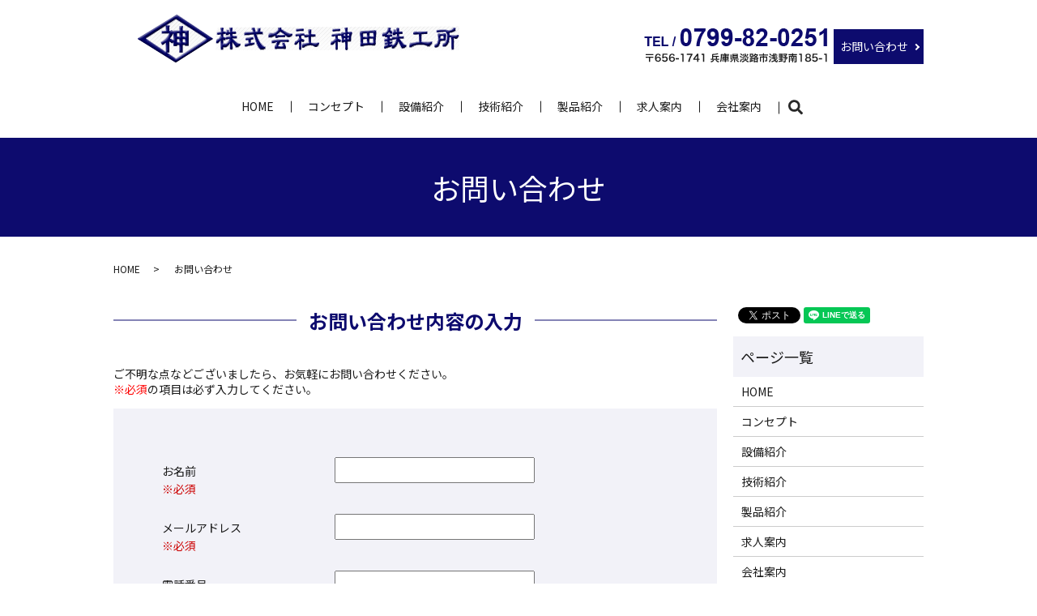

--- FILE ---
content_type: text/html; charset=UTF-8
request_url: https://www.kanda-tec.com/contact
body_size: 5021
content:

<!DOCTYPE HTML>
<html lang="ja">
<head prefix="og: http://ogp.me/ns# fb: http://ogp.me/ns/fb# article: http://ogp.me/ns/article#">
  <meta charset="utf-8">
  <meta http-equiv="X-UA-Compatible" content="IE=edge,chrome=1">
  <meta name="viewport" content="width=device-width, initial-scale=1">
  <title>お問い合わせ｜株式会社神田鉄工所</title>
  
<!-- All in One SEO Pack 3.2.9 によって Michael Torbert の Semper Fi Web Designob_start_detected [-1,-1] -->
<meta name="description"  content="株式会社神田鉄工所に関しては、こちらよりお問い合わせください。" />

<meta name="keywords"  content="株式会社神田鉄工所,兵庫県,淡路市,切削加工,お問い合わせ" />

<script type="application/ld+json" class="aioseop-schema">{"@context":"https://schema.org","@graph":[{"@type":"Organization","@id":"https://www.kanda-tec.com/#organization","url":"https://www.kanda-tec.com/","name":"\u682a\u5f0f\u4f1a\u793e\u795e\u7530\u9244\u5de5\u6240","sameAs":[]},{"@type":"WebSite","@id":"https://www.kanda-tec.com/#website","url":"https://www.kanda-tec.com/","name":"\u682a\u5f0f\u4f1a\u793e\u795e\u7530\u9244\u5de5\u6240","publisher":{"@id":"https://www.kanda-tec.com/#organization"}},{"@type":"WebPage","@id":"https://www.kanda-tec.com/contact#webpage","url":"https://www.kanda-tec.com/contact","inLanguage":"ja","name":"\u304a\u554f\u3044\u5408\u308f\u305b","isPartOf":{"@id":"https://www.kanda-tec.com/#website"},"datePublished":"2019-10-18T07:13:00+00:00","dateModified":"2020-02-25T00:27:49+00:00","description":"\u682a\u5f0f\u4f1a\u793e\u795e\u7530\u9244\u5de5\u6240\u306b\u95a2\u3057\u3066\u306f\u3001\u3053\u3061\u3089\u3088\u308a\u304a\u554f\u3044\u5408\u308f\u305b\u304f\u3060\u3055\u3044\u3002"}]}</script>
<link rel="canonical" href="https://www.kanda-tec.com/contact" />
<meta property="og:type" content="article" />
<meta property="og:title" content="お問い合わせ｜株式会社神田鉄工所" />
<meta property="og:description" content="株式会社神田鉄工所に関しては、こちらよりお問い合わせください。" />
<meta property="og:url" content="https://www.kanda-tec.com/contact" />
<meta property="og:image" content="https://www.kanda-tec.com/wp-content/uploads/logo_ogp.jpg" />
<meta property="article:published_time" content="2019-10-18T07:13:00Z" />
<meta property="article:modified_time" content="2020-02-25T00:27:49Z" />
<meta property="og:image:secure_url" content="https://www.kanda-tec.com/wp-content/uploads/logo_ogp.jpg" />
<meta name="twitter:card" content="summary" />
<meta name="twitter:title" content="お問い合わせ｜株式会社神田鉄工所" />
<meta name="twitter:description" content="株式会社神田鉄工所に関しては、こちらよりお問い合わせください。" />
<meta name="twitter:image" content="https://www.kanda-tec.com/wp-content/uploads/logo_ogp.jpg" />
<!-- All in One SEO Pack -->
<link rel='dns-prefetch' href='//s.w.org' />
<link rel='stylesheet' id='wp-block-library-css'  href='https://www.kanda-tec.com/wp-includes/css/dist/block-library/style.min.css?ver=5.2.21' type='text/css' media='all' />
<link rel='stylesheet' id='contact-form-7-css'  href='https://www.kanda-tec.com/wp-content/plugins/contact-form-7/includes/css/styles.css?ver=5.1.4' type='text/css' media='all' />
<script type='text/javascript' src='https://www.kanda-tec.com/wp-content/themes/kanda-tec2019.com_theme/assets/js/vendor/jquery.min.js?ver=5.2.21'></script>
<link rel='shortlink' href='https://www.kanda-tec.com/?p=9' />
<style>.gallery .gallery-item img { width: auto; height: auto; }</style>		<style type="text/css" id="wp-custom-css">
			[href^="tel"]{
text-decoration: none !important;
}
@media ( min-width : 768px ) {
[href^="tel"]{
pointer-events: none !important;
}
}		</style>
		  <link href="https://fonts.googleapis.com/css?family=Noto+Sans+JP:400,700&amp;subset=japanese" rel="stylesheet" />
  <link href="https://www.kanda-tec.com/wp-content/themes/kanda-tec2019.com_theme/assets/css/main.css?1769315933" rel="stylesheet" >
  <script src="https://www.kanda-tec.com/wp-content/themes/kanda-tec2019.com_theme/assets/js/vendor/respond.min.js"></script>
  <script>
  document.addEventListener( 'wpcf7mailsent', function( event ) {
      location = '//www.kanda-tec.com/thanks';
  }, false );
  </script>
  <script type="application/ld+json">
  {
    "@context": "http://schema.org",
    "@type": "BreadcrumbList",
    "itemListElement":
    [
      {
      "@type": "ListItem",
      "position": 1,
      "item":
      {
        "@id": "https://www.kanda-tec.com/",
        "name": "株式会社神田鉄工所"
      }
    },
{
      "@type": "ListItem",
      "position": 2,
      "item":
      {
        "@id": "https://www.kanda-tec.com/contact/",
        "name": "お問い合わせ"
      }
    }    ]
  }
  </script>


  <script type="application/ld+json">
  {
    "@context": "http://schema.org/",
    "@type": "LocalBusiness",
    "name": "株式会社神田鉄工所",
    "address": "〒656-1741 兵庫県淡路市浅野南185-1",
    "telephone": "0799-82-0251",
    "faxNumber": "0799-82-2656",
    "url": "https://www.kanda-tec.com",
    "email": "info@kanda-tec.com",
    "image": "https://www.kanda-tec.com/wp-content/uploads/logo_ogp.jpg",
    "logo": "https://www.kanda-tec.com/wp-content/uploads/logo_org.png"
  }
  </script>
</head>
<body class="scrollTop">

  <div id="fb-root"></div>
  <script>(function(d, s, id) {
    var js, fjs = d.getElementsByTagName(s)[0];
    if (d.getElementById(id)) return;
    js = d.createElement(s); js.id = id;
    js.src = 'https://connect.facebook.net/ja_JP/sdk.js#xfbml=1&version=v2.12';
    fjs.parentNode.insertBefore(js, fjs);
  }(document, 'script', 'facebook-jssdk'));</script>

  <header>
    <div class="primary_header">
      <div class="container">
        <div class="row">
                    <div class="title">
                          <a href="https://www.kanda-tec.com/">
                <object type="image/svg+xml" data="/wp-content/uploads/logo.svg" alt="株式会社神田鉄工所"></object>
              </a>
                      </div>
          <nav class="global_nav"><ul><li><a href="https://www.kanda-tec.com/home">HOME</a></li>
<li><a href="https://www.kanda-tec.com/concept">コンセプト</a></li>
<li><a href="https://www.kanda-tec.com/equipment">設備紹介</a></li>
<li><a href="https://www.kanda-tec.com/technique">技術紹介</a></li>
<li><a href="https://www.kanda-tec.com/sample">製品紹介</a></li>
<li><a href="https://www.kanda-tec.com/recruit">求人案内</a></li>
<li><a href="https://www.kanda-tec.com/company">会社案内</a></li>

                <li class="gnav_search">
                  <a href="#">search</a>
  <div class="epress_search">
    <form method="get" action="https://www.kanda-tec.com/">
      <input type="text" placeholder="" class="text" name="s" autocomplete="off" value="">
      <input type="submit" value="Search" class="submit">
    </form>
  </div>
  </li>
              </ul>
              <div class="menu_icon">
                <a href="#menu"><span>メニュー開閉</span></a>
              </div></nav>          <div class="hdr_info_wrap">
            <div class="hdr_info">
              <img src="/wp-content/uploads/head_right.png" alt="TEL 0799-82-0251 656-1741 兵庫県淡路市浅野南185-1">
            </div>
            <div class="more"><a href="/contact" class="add_arrow">お問い合わせ</a></div>
            <div class="sp_hdr_info">
              <a href="tel:0799820251"><img src="/wp-content/uploads/head_mobile.svg" alt="TEL"></a>
              <a href="/contact"><img src="/wp-content/uploads/head_mail.svg" alt="Mail"></a>
            </div>
          </div>
        </div>
      </div>
    </div>
  </header>

  <main>
              <h1 class="wow" style="">
      お問い合わせ            </h1>

    
    <div class="bread_wrap">
      <div class="container gutters">
        <div class="row bread">
              <ul class="col span_12">
              <li><a href="https://www.kanda-tec.com">HOME</a></li>
                      <li>お問い合わせ</li>
                  </ul>
          </div>
      </div>
    </div>
    <section>
      <div class="container gutters">
        <div class="row">
                    <div class="col span_9 column_main">
                  <div role="form" class="wpcf7" id="wpcf7-f5-p9-o1" lang="ja" dir="ltr">
<div class="screen-reader-response"></div>
<form action="/contact#wpcf7-f5-p9-o1" method="post" class="wpcf7-form" novalidate="novalidate">
<div style="display: none;">
<input type="hidden" name="_wpcf7" value="5" />
<input type="hidden" name="_wpcf7_version" value="5.1.4" />
<input type="hidden" name="_wpcf7_locale" value="ja" />
<input type="hidden" name="_wpcf7_unit_tag" value="wpcf7-f5-p9-o1" />
<input type="hidden" name="_wpcf7_container_post" value="9" />
</div>
<section>
<h2>お問い合わせ内容の入力</h2>
<div class="container gutters">
<div class="inquiry h-adr">
        ご不明な点などございましたら、お気軽にお問い合わせください。<br />
        <span class="text-red">※必須</span>の項目は必ず入力してください。<br />
        <span class="p-country-name" style="display:none;">Japan</span></p>
<fieldset>
<div class="row">
<dl>
<dt class="col span_4">お名前<br />
                <span class="required">※必須</span>
              </dt>
<dd class="col span_8">
                <span class="wpcf7-form-control-wrap your-name"><input type="text" name="your-name" value="" size="40" class="wpcf7-form-control wpcf7-text wpcf7-validates-as-required" aria-required="true" aria-invalid="false" /></span>
              </dd>
<dt class="col span_4">メールアドレス<br />
                <span class="required">※必須</span>
              </dt>
<dd class="col span_8">
                <span class="wpcf7-form-control-wrap your-email"><input type="email" name="your-email" value="" size="40" class="wpcf7-form-control wpcf7-text wpcf7-email wpcf7-validates-as-required wpcf7-validates-as-email" aria-required="true" aria-invalid="false" /></span>
              </dd>
<dt class="col span_4">電話番号<br />
                <span class="required">※必須</span>
              </dt>
<dd class="col span_8">
                <span class="wpcf7-form-control-wrap your-tel"><input type="tel" name="your-tel" value="" size="40" class="wpcf7-form-control wpcf7-text wpcf7-tel wpcf7-validates-as-required wpcf7-validates-as-tel" aria-required="true" aria-invalid="false" /></span>
              </dd>
<dt class="col span_4">お問い合わせ内容<br />
                <span class="required">※必須</span>
              </dt>
<dd class="col span_8">
                <span class="wpcf7-form-control-wrap your-message"><textarea name="your-message" cols="40" rows="10" class="wpcf7-form-control wpcf7-textarea wpcf7-validates-as-required" aria-required="true" aria-invalid="false"></textarea></span>
              </dd>
</dl></div>
<p><span class="wpcf7-form-control-wrap checkbox-414"><span class="wpcf7-form-control wpcf7-checkbox wpcf7-validates-as-required"><span class="wpcf7-list-item first last"><label><input type="checkbox" name="checkbox-414[]" value="確認画面は表示されません。上記内容にて送信しますので、よろしければチェックを入れてください。" /><span class="wpcf7-list-item-label">確認画面は表示されません。上記内容にて送信しますので、よろしければチェックを入れてください。</span></label></span></span></span></p>
</p></fieldset>
<div class="submit">
          <input type="submit" value="送信する" class="wpcf7-form-control wpcf7-submit button" />
        </div>
</p></div>
</p></div>
</section>
<div class="wpcf7-response-output wpcf7-display-none"></div></form></div>                          </div>
          <div class="col span_3 column_sub">
            <div>
<style>
.share_button {
  letter-spacing: -.40em;
  padding-top: 30px;
  margin-bottom: 7%;
}
.share_button > * {
  letter-spacing: normal;
  vertical-align: bottom;
  margin:0 2px;
}
.column_sub .share_button {
  margin-top: 0;
  padding-top: 0;
}
</style>
  <div class="container share_button">
    <!-- Facebook -->
    <div class="fb-share-button" data-href="https://www.kanda-tec.com/contact" data-layout="button" data-size="small" data-mobile-iframe="false"><a class="fb-xfbml-parse-ignore" target="_blank" href="https://www.facebook.com/sharer/sharer.php?u=http%3A%2F%2Fwww.%2F&amp;src=sdkpreparse">シェア</a></div>
    <!-- Twitter -->
    <a href="https://twitter.com/share" class="twitter-share-button" data-lang="ja">ツイート</a>
    <script>!function(d,s,id){var js,fjs=d.getElementsByTagName(s)[0],p=/^http:/.test(d.location)?'http':'https';if(!d.getElementById(id)){js=d.createElement(s);js.id=id;js.src=p+'://platform.twitter.com/widgets.js';fjs.parentNode.insertBefore(js,fjs);}}(document,'script','twitter-wjs');</script>
    <!-- LINE -->
    <div class="line-it-button" data-lang="ja" data-type="share-a" data-url="https://www.kanda-tec.com/contact" style="display: none;"></div>
    <script src="https://d.line-scdn.net/r/web/social-plugin/js/thirdparty/loader.min.js" async="async" defer="defer"></script>
  </div>
</div>
<div class="sidebar">
  <div class="widget_wrap"><p class="widget_header">ページ一覧</p>		<ul>
			<li class="page_item page-item-11"><a href="https://www.kanda-tec.com/home">HOME</a></li>
<li class="page_item page-item-16"><a href="https://www.kanda-tec.com/concept">コンセプト</a></li>
<li class="page_item page-item-18"><a href="https://www.kanda-tec.com/equipment">設備紹介</a></li>
<li class="page_item page-item-25"><a href="https://www.kanda-tec.com/technique">技術紹介</a></li>
<li class="page_item page-item-23"><a href="https://www.kanda-tec.com/sample">製品紹介</a></li>
<li class="page_item page-item-21"><a href="https://www.kanda-tec.com/recruit">求人案内</a></li>
<li class="page_item page-item-14"><a href="https://www.kanda-tec.com/company">会社案内</a></li>
<li class="page_item page-item-9 current_page_item"><a href="https://www.kanda-tec.com/contact" aria-current="page">お問い合わせ</a></li>
<li class="page_item page-item-12"><a href="https://www.kanda-tec.com/policy">プライバシーポリシー</a></li>
<li class="page_item page-item-13"><a href="https://www.kanda-tec.com/sitemap">サイトマップ</a></li>
		</ul>
			</div><div class="widget_wrap"><p class="widget_header">カテゴリー</p>		<ul>
				<li class="cat-item cat-item-2"><a href="https://www.kanda-tec.com/category/news">お知らせ</a>
</li>
		</ul>
			</div>		<div class="widget_wrap">		<p class="widget_header">最近の投稿</p>		<ul>
											<li>
					<a href="https://www.kanda-tec.com/news/8">株式会社神田鉄工所のホームページを新しくオープンしました。</a>
									</li>
					</ul>
		</div>1</div>
          </div>
                  </div>
      </div>
    </section>

  </main>
<footer>    <div class="footer_nav_wrap">
      <div class="container">
        <div class="row">
        <nav class="col span_12 pc-only"><ul><li><a href="https://www.kanda-tec.com/home">HOME</a></li>
<li><a href="https://www.kanda-tec.com/concept">コンセプト</a></li>
<li><a href="https://www.kanda-tec.com/equipment">設備紹介</a></li>
<li><a href="https://www.kanda-tec.com/technique">技術紹介</a></li>
<li><a href="https://www.kanda-tec.com/sample">製品紹介</a></li>
<li><a href="https://www.kanda-tec.com/recruit">求人案内</a></li>
<li><a href="https://www.kanda-tec.com/company">会社案内</a></li>
<li><a href="https://www.kanda-tec.com/contact" aria-current="page">お問い合わせ</a></li>
<li><a href="https://www.kanda-tec.com/policy">プライバシーポリシー</a></li>
<li><a href="https://www.kanda-tec.com/sitemap">サイトマップ</a></li>
</ul></nav>        </div>
      </div>
    </div>
    <div class="footer_copyright_wrap">
      <div class="container">
        <div class="row">
          <div class="col span_12">
            <p>Copyright &copy; 株式会社神田鉄工所 All Rights Reserved.<br>
              【掲載の記事・写真・イラストなどの無断複写・転載を禁じます】</p>
          </div>
        </div>
      </div>
    </div>
    <p class="pagetop"><a href="#top"></a></p>
  </footer>

  <script src="https://www.kanda-tec.com/wp-content/themes/kanda-tec2019.com_theme/assets/js/vendor/bundle.js"></script>
  <script src="https://www.kanda-tec.com/wp-content/themes/kanda-tec2019.com_theme/assets/js/main.js?"></script>

  <script type='text/javascript'>
/* <![CDATA[ */
var wpcf7 = {"apiSettings":{"root":"https:\/\/www.kanda-tec.com\/wp-json\/contact-form-7\/v1","namespace":"contact-form-7\/v1"}};
/* ]]> */
</script>
<script type='text/javascript' src='https://www.kanda-tec.com/wp-content/plugins/contact-form-7/includes/js/scripts.js?ver=5.1.4'></script>
</body>
</html><!-- WP Fastest Cache file was created in 0.051449060440063 seconds, on 25-01-26 13:38:53 --><!-- via php -->

--- FILE ---
content_type: image/svg+xml
request_url: https://www.kanda-tec.com/wp-content/uploads/head_mobile.svg
body_size: 807
content:
<?xml version="1.0" encoding="UTF-8"?> <svg xmlns="http://www.w3.org/2000/svg" id="head_mobile.svg" width="42" height="42" viewBox="0 0 42 42"><defs><style> .cls-1 { fill: #0d0b6e; } .cls-2 { fill: #fff; fill-rule: evenodd; } </style></defs><rect id="btnbg" class="cls-1" width="42" height="42"></rect><path id="mobile" class="cls-2" d="M3200.87,40.5a2.62,2.62,0,0,1,2.63,2.625v22.75a2.621,2.621,0,0,1-2.63,2.625h-12.25a2.6,2.6,0,0,1-2.62-2.625V43.124a2.6,2.6,0,0,1,2.62-2.625h12.25Zm-6.12,26.249a1.693,1.693,0,0,0,1.23-.52,1.715,1.715,0,0,0,0-2.46,1.715,1.715,0,0,0-2.46,0,1.715,1.715,0,0,0,0,2.46A1.693,1.693,0,0,0,3194.75,66.748Zm6.12-5.906V43.78a0.622,0.622,0,0,0-.19-0.464,0.629,0.629,0,0,0-.46-0.191h-10.94a0.613,0.613,0,0,0-.46.191,0.632,0.632,0,0,0-.2.464V60.842a0.633,0.633,0,0,0,.2.465,0.613,0.613,0,0,0,.46.191h10.94A0.65,0.65,0,0,0,3200.87,60.842Z" transform="translate(-3174 -33)"></path></svg> 

--- FILE ---
content_type: image/svg+xml
request_url: https://www.kanda-tec.com/wp-content/uploads/head_mail.svg
body_size: 990
content:
<?xml version="1.0" encoding="UTF-8"?> <svg xmlns="http://www.w3.org/2000/svg" id="head_mail.svg" width="42" height="42" viewBox="0 0 42 42"><defs><style> .cls-1 { fill: #0d0b6e; } .cls-2 { fill: #fff; fill-rule: evenodd; } </style></defs><rect id="btnbg" class="cls-1" width="42" height="42"></rect><path id="mail" class="cls-2" d="M3264.41,49.94q-2.1,1.641-9.02,6.622l-0.59.468a16.214,16.214,0,0,1-2.22,1.524,5.21,5.21,0,0,1-2.58.82,5.512,5.512,0,0,1-2.58-.762,22.989,22.989,0,0,1-2.23-1.524l-0.58-.526q-7.095-5.157-9.02-6.622a0.4,0.4,0,0,0-.39-0.029,0.326,0.326,0,0,0-.2.323V62.186A2.8,2.8,0,0,0,3237.81,65h24.38a2.8,2.8,0,0,0,2.81-2.812V50.234a0.378,0.378,0,0,0-.21-0.352A0.29,0.29,0,0,0,3264.41,49.94ZM3250,57.5a3.778,3.778,0,0,1-1.88-.7,13.893,13.893,0,0,1-1.81-1.29l-0.59-.411q-7.2-5.272-9.78-7.265l-0.41-.294a1.315,1.315,0,0,1-.53-1.113V45.312a2.8,2.8,0,0,1,2.81-2.813h24.38a2.8,2.8,0,0,1,2.81,2.813v1.112a1.341,1.341,0,0,1-.53,1.113l-0.29.235q-2.52,1.992-9.9,7.324l-0.59.411a13.839,13.839,0,0,1-1.82,1.29A3.718,3.718,0,0,1,3250,57.5Z" transform="translate(-3229 -33)"></path></svg> 

--- FILE ---
content_type: image/svg+xml
request_url: https://www.kanda-tec.com/wp-content/uploads/logo.svg
body_size: 40954
content:
<?xml version="1.0" encoding="UTF-8"?> <!-- Generator: Adobe Illustrator 23.1.0, SVG Export Plug-In . SVG Version: 6.00 Build 0) --> <svg xmlns="http://www.w3.org/2000/svg" xmlns:xlink="http://www.w3.org/1999/xlink" id="レイヤー_1_xA0_画像_1_" x="0px" y="0px" viewBox="0 0 397 60" style="enable-background:new 0 0 397 60;" xml:space="preserve"> <image style="overflow:visible;" width="397" height="60" id="レイヤー_1_xA0_画像" xlink:href="[data-uri] GXRFWHRTb2Z0d2FyZQBBZG9iZSBJbWFnZVJlYWR5ccllPAAAdK9JREFUeNrsvQeAXWW1Nvycfs6c Oi2Z9F4nFUgCCZ1AIARCF5SudPEqosJVUEBRqqgUBZSOEjqEhJpQ0kmbZNIm03s7vfd/rfXuczIB 9X73fvf+373fN1tDMnt2ecta63lWed8N/A8+4vG4qaWlZTn9PRuDx+AxeAweg8d/+aH7n9rwt97a debG9bt+7y4rH79g0bjUwnlj7gL099tslszgtA4eg8fgMXgMgoYc69bXjd69q+2RnTvrz00mDejr icFiNeC002ahepZr01FHTLzcZrMfHJzawWPwGDwGj/+HQaN2b4d5/96+H2zaVHdHa1unPRjQweeP IhSMw2g0Avk4AcdcnHLK9Ngpp026LZ/RP1piN+cHp3jwGDwGj8Hj/zHQ+OzzfSd89ln9452d/un7 9zejpSWFzg4/kskkdSAHt8cMp8sDe4kVlZUWnHf+AsyZ5Vlz9DFTriavo2VwmgePwWPwGDz+HwCN nTVtQzduanigbl/PpW0dfl1NTSMa6vzI6fz02wR5F+RI6KgLeRfMZhdKy5yw263keaRwwnHTsHz5 vNDJp46/pcRq+/PgVA8eg8fgMXj8XwoaW7fu1be3Ja/fuLH5Vz19IU/DwT7s2lOPUCBMONFNOBHB pEnlKCsfhc0bG5DXm4BcKd1ZghJHHuVlleJ12G1GXHHlAsyeO+y9+fMmXGOz2boGp3zwGDwGj8Hj /yLQWPne5nk7tvc/0d7Rf2RHexD79vWgoaGJgMJPgBGgFifww1u+ifPOPQGl5WX4ZM123H7r84gm OH2Ro2tK6VobSkvd9McGoyGOeUdNw1XXHOcbPbr0+kkThr46OO2Dx+AxeAwe/8NB42Bdt+fddzb/ uq0jdm1XV1x/oK4T+2o7kEi1UyujMOS9mDF7PO6652YMqXThiNkz5b68Loc9ta349f3P441Xd5LX oSfscFPHzLCVAJWVlSAPAyVmPS65/GiccOLov82sHnMTnfMNTv/gMXgMHoPH/zDQaOsI6mq2t1z2 wYfbHohE9ENamn3Yu68NPT1d5DV46YoQtTKOX919A85cdgLKKxwCBNlsHgaDjq7Jw+v1IhhMo/5g C2655Sk0NgYJTAg84ASHrMpKncrrMGVRPW0Mbrr5lK5xYz3XjB8/5L1BERg8Bo/BY/D4HwIamzY3 Vn+2Zv/jB+s7j+/ri5C30Y/9+3vIWwggn6uHHjmcsXQhrr32QowbN4IAw4XycjfdqYdOdwgwyssr waEp6Ayo3dWIZ194A4/9YZ38nj0OHSphsWfhdnpQ7nHCRF7HeRcciTOXTv/zjOrht1hs1tCgKAwe g8fgMXj8NwWNg3W9jvXrDt5Zu6frB60dXcaOjgga6n3o7u4B8v10RR+qhrrw059ehSOPnIYjjqyG z+dDWZlH7s/nDeAolNfbR+fK6IyRQCSPfBbwBbzkpUTR2dGFB+5/HZ9+3kidZPAoJe/DDLfHjvIy Nwz6CCZNmIjrv3t8y+JTJ1xts5SsGRSHwWPwGDwGj/9moLHy3V3n76hp/W1bq29UQ2MHGfcEGhr6 kEox2Y+T8e/HddcuxVlnHYdTFh8hHkS/z4uKskrxHPR6ozyHAaO8vFTOieeR18Mb9KK0tJT+TcBC 57ZvrcfKVZ/j4d9+jFQ8pcCFwMNgzgsAedxOlNh0OG3p7PzyM6f+fs6Ro28vsdrjg2IxeAweg8fg 8X8YNNatr5uwu6bz93v3dy3t6vJj/4EOHDzQj2QyKmDBGYjqmUNw2aUn4tTT5mDq9DFk+fUIePtR Wl6hAQZBSC4Hv9+veRhaJ3Q6+Pq9cJe76TnkheiyyJE34vf64CkrxbvvbcFzz63Fqne/pKsNBCgO qbAq85TS7y0wGDOYNmk4Lrpk4f65R468cvrUYZsHRWPwGDwGj8Hj/wBofL5ut7WzLfLjXbu7buvu jtiam3tRu6cBfT1R5HU+8gpict2xx88jQ1+K2bNGIpfWIadLY/nyaiw+uVrAg5BAAwyvAIZOZ1A5 C/r7UJgK2vksvL4AysmbIB+E3pHF+s178eFH2/D885+gvY2BqoT+uGEyZ1BZPgTOUhNsRjOWnDEj c8KJo+8/6eRpd9ksjtSgiAweg8fgMXj8/wQaL/91w2ktzeHHCCgmdnT40dwQwP59DcghSn+80On9 WHDUPHzr8pPQ3JzDn/64FaVlVvj7o4jG+/Hww5fixuuXELhkBCACgYCsv+Ajn9dJqIoT4Rxqoh+x avUB1O9vQ3eXF81dcfS0+LDms1vA4Sufr1dCXB9+tAV/euojvPvONup9kh40jIDGjJKSEqnMMltS mDx+LC7+5ryambOrrpg7e2zNoJgMHoPHf68jmYzb8zq9OegPwFNaTsQwTUSTVDpnRjDkhdvtli2G 9Hkgo9cj6ovCXmaDIW9x5nQ5I+h6ticeTwWkiEY7AqEgnXPQKYPcz2HuML3DVepy54W6Qt4T9Ifo ujK5V10HWXzsZPuU4yuz/AxdKBTy0KGF0bV3yHs9EiFhIqzX6yVnK6F1VeBjoMtchetUlEUv1waD QTmnbKA6z5EX7i8dJvrZwdfRe+WcIta64ntlXHSHzD4/z+XyWJhFcySHCbd6r0bCibCzbQ0EfKrN 0t//gmPLpsYRGzbt/W1LS/DCru44Ghq70XDQB5+/VTYWhL6VJs+A71xzEZadtQCnnroIK/62DT+7 810Z/I62Tmp8P7p7X4THWYIcdSbg89OglmtvUJPMg8UDrX7W469//RJr19Siry+Lzz6vw7AqoHbf bxD0huEpc0vneRD27WnGq69/jBWvbEB9g59OWqldFphNNpSXl6HEbkSJpQRnnVOdWrho5F2LT5l1 v9Vq/S/dcr23t9/kdtsdMkn6DAmmDRFfP5xuEmCdiSYqI30koXbSxBvF+5Jgmw7+oE8S/MgbkaU+ Guh3LAxut3NgCM9NwqDXhEsTCFaSMF1nh54EPW8wQwmcDy53OYf5dCS/IqHhMCmE067dyCG+LIKk JJwXAoG6tFuEMExC6DDo9WZXTqrXMnQuyufECyzMXSgUkXMDD2qfiebTMVDBpB/SN7Moo96Qgy8Y onFxwyiP4kq6vIXOlZQ5HdQHfVFBCwpW+JmVpaA4SuvSJTq91RLyeeHwOLVxzmn3+lmZaAxoTPIZ KbQI03v5HJ105PIJkw4mhOg6u6dU2iImhohMINBP4+KWECnfp8+RInJ/PW5XTrVQxkK1xan6pktJ mXjQT8aD2yw+co7kgI1W2OMsdfKjpL8Gak9/MIIyt0fGk40iVxqGyLt2l5eKVaOx1+v0eXfQF5GS c5pIkg3uG7Uv1IdS51CwRc3SfOvIwEUCERoDFxldo1GvTzuz9PZQIMhtlrlV85ZDgOayzO2Svqo2 sgx5eVzMBh3sYu+4vxEyPK5y6b+MA50LhqlvTiZ4OtFpHUlvMBCw0hjYeL2Via5LsbwE6B1ifHVF 3faH++BxkCEz0o1Zmg8Z5wDKqS1ZUmzWbX5GiO51O6kfhpwUzORpXPkc701nYKOYyyBLDY34We5L FSElgDAY1HtdLpe8j+fDQI30hcJqzqnNPB8GmgMfAYuL7qVOoTAnLC8el1vmwkhjKnMpMuQqGumv yd9AGf83zv177mXAUP1AEVwKIFJ41iFgKdgI/SEQoTnP09jrGHEJXMOBmJwrXGf8zzR8B+u6jXv3 9N/8/Iuf3x2J5R1NTX40NXSjtdVHA95LV3TTK5OYNWMyfnbH9Tj2uGqUustE+CxWE6wlpITeIDU0 I5NN+kXCRYLqCwtgMAqqCdBLmEpARLwFBsoMOru96O6JkzfTj1jMh8WnLRRgKS+vIMHVyTUshENH OHHnnVdi2RnH4+Hfv41VqzbQ9UGk0lXopmfYS2woq8hjxaubzdu+bP2Vtz97ds3O1stmzxn9X7bl Ohm331H/bhBIpH7ff+8baG4Jo2ZXJ6ZPqcAzz1ylhMZTLsDLxoyFwU8K+9zztdhb2429e9sRiybx 0dobaVw9hwnN3xXMEDMUBcRZXZb/S4JEhtZFyiSr63WaIHmV4tC4b93WjLde205t60FTYwC3/2w5 li2bztpIzwujoyuC1raEvC8STmHB0aMFWBSLyWnGsv8wAT7kRZYWDbwS9IAoNj9b5p6EOBCM4XcP fo6mpiB27W3BntpOrFx9LU45aY7gqCIGbNzC8o4CkyuwtMPGQG+l63rhLq3Uqu+yMNDfXgLIUo/K oxE40HXcZgZIjwAjA6YABhtV9nLpvhwBjp7uZQD3uNioGmVbNDL7BLhxMcgMtnp6JvclJGzOSe01 0c9JeV6QnseAkRMvmg2/kRSWxp5Aie19Xp5HDDnMQOBCXjNYDBhRvwLIXFYxXwMzUAI5D41pVi7L Sn+iQXqvs0z067nnt2LjhiY01HXg8/UH0dx0P4YPd6mxJ1DyuElvcikBFRYPfziswJD7T23jRvnp eWWuShoTMsZ5eRPCkagaZ84tZtX4ByM09kQSsnqdMrQ5fgfdS4QlRyd0ZKDTdDoSjlKbXYqtQ4GB gD/JKdsJPRn9vN4s+u8s9SAjZCVNbdTL+HV0JHHXU++TDAaJpMbxwH1n4qgjJypwIEalI+SIEWCw gd+0uQmr3uUFwQacc141jpgzRt6rM7BRNRE4hAQchEhocuRlcGDGnc8J68qL3Cu5yotBzdL/COiD XiW7X5Hxv2f0Cwa+YMyZoA287h/q7z8499XnfdXrKJxzkfwxcA8kWcm0BW++vguffbqfnmPHWcun Yt6Rk+k+pYNsE/7TQGP9hoOL3nh95+N19S2z+r0J1Nf7UH+gD+kMb/cUoAGNkyAn8IMfXopzzz0J E8aPEBeIGQNLv5M8ChsRyojfKIyPgSAeT9Kv4lIiK4qqM4rh9/v7UVZWqYGAVThPwB8jY+8mwUnA R56Fjt6XTkZRXqpcSIMwEVJqP50rL5fy3HkLxuPFl27F8395D7995F3s398nZbmRWAKRtjCqqipx kEDvwfvfX3Dm2XN2rn5/220nnlT9qM1i/S/Ycj1zuuy9SJMYjQbQ35MgJSbDWNuC3s42Ymnnk3Er k/yMTm8ihphHhIx0qatCxqmltRt7dvfCURYig1IhzE6z+YhEIkWXdiAbccs5nTA0JhUhfp5bhfpy 4rFo5zTmmycjkEhmseXLBgJYPfYe6MaGTbU486zJpOxhtLcmyPi0YOPGOmxZ34pbf3wiTl86U2Nj am9JBgLVFn2xLdy+AmAUWFlYDNQQMVjqvF68E/a8+r1x9PT74e2LEdFIw0WCY6EOpJkNkhKHyPC4 Sz3y3oLCRqPRvzMGPnkHNC9u74F+MtJBRGMEn/ke+PvDiEQJAMkImsiwdHXFMWKMCzddfwLCrHSc M6P35ciI6ekZYQYWlmlx4RVJiRJgMJtTzDolYY8oPc9J4J+lNpsIcPIG5XWUekpFMQ0GvTD5CIM6 gxd7cpKbo3P0vDKX5onQvPFi2EQyDrPFie21Dchl1GBHwjHCOjMSkXqYbFacddZMxMLKm9DnFdOP BnhtVCuaDoZI8II054pJ+7nNbLjzKQJCo/IwaFB4/DJ0n4lkL0fjGiFgZv0SQCe5NdJzQxE2eFZq q4X+ZGSHBplzMtI5WXCblRpGHwMLvYO9H2b6OgKTiHad+GzMMtjbCTMYukR39WLcDAQ2QZEX9gSy Bmpjzkzj56dxqcCmllr6d4L0oR+7auoRS5wmHhW3j/8fDIcEhPnc6tU1qG8KYMumPejpDOOPT0+A wcgEg+Yyqt4LgVxqCxmQIM05507FyDI5YW8iEqM5KtM81KzYslg4dFjYi69neR5Iigo6+FWZZF34 KmAM1N+Cjnz13sI7CmGvwnsGyv1huqXptITXdAzgZDd9KfT0xvDFuv3Ytaud9HgfFh53E8mR0g8O zoWJtP1vg0btnq6KLzc1PvDaiu1XtHd26jq7kqg/2I/e7gAHXWiyO8EcYtGxM3HPL7+PhQtnkOHW OsfeTz6tGpSPYkhFBSlqTtiUTudBKpHEsGEVImyC7Cy8gUIsMVN0I4MBNpRlxGTMMFr0MNsMZPgN sJqqxB2XQeV7/cTQyM0SNsaIm2UXMoIrrz6bvJ55ePTRd/DEE6upzWQ18uXo7grC7jCRoLjxxmsb Sj7/tO73/mD2nJqdjVfPnjP+P23L9VQqNZkY+Lg8sbooKza58J4KJ7q665BNZbHw+FGyMJH7wK51 R4uf+heHy2EnphzCmNFlaCehj8S74Mm5hXmBlJ0ZIT/P6XQWw3rM9AtshMFCh4IgKbderaRnwMiJ grn5Os0tlXCWz4+p00dh1eo95J0lcHBvj7qXDFlO14VdOxvR1hxCc1sb/GQIOXzMISphjKxMZECZ rahY6UD2nxODwDPFRsblKtO8Tb20mRktX9fc4IOV5tcfSNLzwkjFjHjsiU3Qm82wmQ0YM9ajwl75 Q7HXULgQCjsEVBwq8Tg9A/qmJwPajL/+dTcZmgxCJKORUBqJbBjprAUhX5yYawTjx9pw2TdnEwP1 aOxfhZE2bmjA+k1NBPR+yY9d8o25GD/RoYU28sJUQYQkFAlIWyS4Q23kcGI4GC6OQUHhGYSVd5cr hv7C2lzmiyHaHOobO/DSC7uIRLAeZATg4vG4GOJgKE6M24uhpXmcdNJv4HTZtDSmXpj9CSdNxBNP b0B3bwA2G4Ql+yM+em+FjJ8yFMRyA5HivBlzGdFHAQICcH4Phyclph8OaHIK8ULyBXIi90K7jjwg An+PqwSFECu/I0LXOVwcqoN4aXx/WObcIWFXBiA1byEZewUsOvmdyJVLhZraOoIkGzH0dPdj0cJq DK8q1wxmHnX1vdi5tYMIQQ7jxw8RI3ngYCva22NI5yPiybI94nH2CDM/FL0Py3y4hKUXjK8K37nE Fgkx4mrPCIOSQwCOLVle5jdBJMEh4MpeK3szSrcc4lXqtNDX4eFUNf4qLOw8zOgXwk+FcDt/U4jv ddB127a3Ih5LwWg0yxzZ7A7yHroVwIp3lMDs6nHIuzWNo1c1NXfBanFhzx4v3n1vK3nvPfhySx39 1otRo8qKuhomeXKTDP2HQaO9K6DfXdP+neee2fBrfyBc1tTqRVM9/WnspnkPUuPoDwgwiHE88MAP sHjJAkybOoEmKkCsqITYXJIYlaHIPisIMIwcDzRBvAeOpZWWe7BjZxdefXUHjpg9CotOGoWwL4uW pm5hRRx3i0QZRNzoaOtGvy9IskauvYFABx60dnmx+v09cDosyGQTcLFAZ4MIRdPEKPKYWe0R9Gfj OmHiEDz8yLU4/qTxeOBX72F7TTP1I0HtNAtaVw2tIMUM4f5frT75xFOm7nr/wx23nH7a3P+kLddz S9i1j0XSNPHE0vQ5qSJ7442dAgAWU5lMmhhb6l9nRx9WrNgFXyCOI+cMxdQpo5EitgmdCyPGjlVG gVluhITaUSqKWLifw08icJJvMEofI+GEGLIcxzGRKeYcGAh0RWVXwHLmsqMkvrnmo/2wOWxY88kB bNnYhVNPc8HbH6H5jaG5vV2Y4ZRpQ1S+gxmjgAMrXV5CLxzOkHe4FbtmwJAwhhYHVsbSKIoYDPVL yKe9NYievgCRkj50dfYQYKTpqiTeXbUDW7c24/LLZuPsZfP4C45aLJ3kIyyJPi2ckFGxYb/ysiRk AY1JE6tvaIji7Te3yjMBn5hX9ljzMGhMMobhw46S5+WFL7MByQqR2bfXR396yTCRwm04SN7XaLpu uMYCDQJ8hwyArghozCIHxp//Xky6YLQcDkcRVFT4LoxVKw9i1fs1NO68zonkP58UQNJp78gRAXK5 hhH5cSivkvvGjDEUxbBRVQLARlMOntJhsJUYSUecA/KGejGMCjDyRcDhc25XOY1vmuaME77MuAMi LyIo1FfOA3GbIyG95L70OtXmYDQMk7EE27Z1aeE/HdrIS7aRTWCvvrc7imNPmoCqciuB2kwJVRcK X8IMGJxXY9mlPnA+JkIy7nR6hDw2NYbQSOPf399PumTAth0Hsb+xnQhHDFMml6Kbnv35uoNEtBKY Ve0jcM/RtTEaIyZXeTHmYc49ESjlclkU8sUD54NltJAjEPCS9hk5h0RtCQnxYpnNCeExSnLc43Kq 0Cyf1wiB26mS7WzzWMc5HMiheh5TISL5Q4BRAIvCewvndNTeA3U9eO3NDURWYkQWEgQYBHqhFJIJ IjswS64yS96nwUgentUgebBx4/ZxWghzZo8Ur6rXm6Bx80nIeVdNB8lSI41nBLzIuptszazpY8Sz djrdorv/IdDYWdMx99mnPnuipz+2oKvLh7q6XlnRzXkEFlxGKFIHfOOiU/HTn91AEzZOOqnKZSvx +ef78RoBgcnEHkFUBpcnr6XFC29XUJC7xF6Gk094BKPGOFBCRr+RGNX++k54e6PS0QyRab5XbzCJ Icqmc9T5sBiVfMYEgyWLT9e0oLn+LQwZbiYvphwWs0mEYv/BgMQcDzbdr5hsXkvO+n04f/kpmDVj Cl57/Qv8/I4XCJiYDQ0lgSOlLUkjXe7E++/vdH36yf6nn3l+/bkLjhx/zfTqYf97W67rcks47OBw uISV5qhNVquZgNSMYUOrYDA5sG9/L0roXCYTQTrF+YgE+noiZOwqUV5lht1egvLSDKZOGo69ezvp ugyBpRs9XX2YNHmI9DMaSRwCDJ1KMjJgsBBmSYoMBqMwKQbJguHO63Ka0Qoqlkvts9ttOHLeaMQ3 REk5jYgm0/hyawu4Qs7nD5IHZ8HcuZNo7OzIEABGQuyJ2DUmrVzicCipvSMj5zjUIorI8fZ8Wn5m wFKKQ6SgNYY9B9rw0nM12L2nneajg65hw16CeNiATiIFL79iwKbNHTj/wiNRXT0cUyZ5xNAyOOQ0 CIgQi+TQFcffdGLcVNiLvddx40qxdNkUWOwhTByzkDyFKgwbXin5BskbJKIypjJl+rQYSFVI4JYF ow1N/ajb38fLUYXpidfGMXJdTsDBQZ4hJ8olNkzGuzD2A+Pe/wwwCrkZvpbnqJwMwNy5FeQFxzFt GjBjxnjYjFbMnjtRjGyemHOKDMnJpyw6lIylvnDoykX98IdiGDakFMG+uETio3ECDY/SB247t5nH XiXCkwKUTBx4rPLZtEaa2TtOkAeaw5srNglxCEZjSCQSMBvMSJE3H45GhABk0nHR12g0K15qKkGe XDpMJNJFXqIesVSaPIQInnl2DQHhT7QxUQAWicSKMskDz+ej1BYHGWk9yVhfX0pyGLW729DaEqN3 hiUkdf5ZT+HXD5yHEVXzSW/y8Pqi6CQbM3ask8ZuAl57YzfZGhcqKt0E+u1w0Jj6Ql5O8onXWsgv DMy1FbwOlis9jWc+R8SLdMvhUIUdrAe5vIl0o190hZ2Rro6ohK94bBzkiTKQFp4XT0RQYnOiP9Ar up0kT3Hs2HLyDJ1fC10VEutFj4cA/5UXa+GnOe3t4ugOV6ZmtAhLUtatqcyaUdamDa2qoPaVExEw oXZPBxLxLPp8YbKTvSK3Ol2Ig4dYtGg2Lrv8uxg+opK8Yy4kKJP3sZ34d1VP7d7d4Nm6peuu2j3d N/Z7/cbWliAxqzZ0tRMqkQLnJXfhw9AKOx56+Cc44ogZmDhplCgJV9WwsDGrX71qD35590pqTISM N91Frn8iwyGhBKs1PctO99gxrKpUPqykMyTE+zBS/x3EhljxgiQwkWiGWGMU0VBKXDVmTHqeLBLI nC6sKSMv3rNjzBgOX1no+jgam9oxYpiV/v6DCt7rDyWauK2snA31/dTfffjDo6uwbl0d9cuqeUB6 lHkqUEZ95G+Tz50zwnfp5fNuIK9jxX8wNGUh4+ENR9L25pZeAtYkGfc09u5rwuefNqO51UdKRgJp t2LkCCcuuvhoYo0WvPTSZnR3BjFpkpsMxhi8884uyeuk0xmMH+uGtcRGSpREOpbBS69ehfHj3GTw SiRGnZM4rVEDgoFhER22fnmAmEaWeT8S2bQoaCKRFPeVr2fgidAzP/1sJ/btCRCzyWBIVQlGjyqH 1xtEd08S7W1eZFJJOlcJc4kOM6aPxsUXH4Xl58xRVUgRP7Xl8Eq4orEkRWQSUQhFBEMZUqQceTOt BNa1WLO2Br09nTTf7fjxLd/AqLGjcNuP/0wsizwluDB6LIGo24HqmZX41rcWkWfgxpTpQzkjIwZP 9TejufY8Bn7FoEjyxH2XUAmBpsOpckLSHrNUTnE+RZV667UwRlSFVOj428tf4r77P8DePa3Uxz5s 3PAgjjhynDBzNngOGntRdom/6DSDbP8aOBwKJSogKYQSC6DCf/N1drtdVaNx1RXNpYQ1HSXyPmkj +/sRDsFVCpNlMQ8F0hI+LCFyMmlaBdqag7jnrreJXbagnQjIzTedLEzeT0bE308E0GjB9/7lFFRP GynjIODlcmokS6+x/6B4qS++sA07alplfVRjo5d0OiVhogI5cToNJMOliMUjJB8Bkum4GCel63kC Ow9sbjN83n6Rkbt+cTZuu/3cAePiVt5jLqN5bdHi+HV0BIlx9+Oxx97Hl1taiFD0kvwT245bBPzs Ng/+/OfLUHewBx99sA/tnb2YPHE0AZgOO3Y2i6EmgSVyNQzheBK+/ji+delRuP32Uw6bj0J+4atA X9AjDr198XkdNm5qJD3oJ10hVm6gvpVYRGa4H0aTDelkgpi+Hil6ZzqtcgqppB5d3QE0H+zFz35x Km68cXERGL763oGysWdfP75zxXPo6mvHyNEmIuhDiIxbMGXqeAl/cphv+vSx4mFYiVj+7rdr8O7q WvnWENtOHdiz6VJVrQQYS888Gpd/6zzpz2mnzicb7Vdzznqa1//7EuF/e2Xjt15+eecDPl9sWGdn hAxuN+rrOmjA2UB3kyCpld2XXroE//Ivl2HWrMlFtzLAMVFOPuWTUhHFhnvn9l3UjIQkyMUVYjYj QWK7ILKBELy72y9biMikMmYyMBCD40+CR+MMJAwyjIwJrsimCeCtRriSim9gJthLP5vJC7Gi4WAI RrOL2E5Ywgw6XVzLiehVdZBUEeXUhwAZGMpNZOROJNAbg48/2UlC/JwkqPWolKoUBqyqYXYS0vqy 3bU9rzzyu7Xnnn76jJumTqn8d225TsJwbE9PzP7sc5vRSsrELJBLVMORDClgmFz3Pumnz5tEW1sZ Duz3Ysz4cnJHvbL25MABCz56vwk6C40CsZg8MT+u+c5LNRRX5UTx/gfj8KMfXUL/tpJhTBVDgoeY W076/MW6PVj5Th0x6ji5y0lycZkFhaVSK5vNyjyw8HKhgd+fQZIAKpUi4I7ESXjJu0mmtLFPSta7 ub1PFlAePLAPF39rhoRyuKLK4SjkpAo5hzgZqgyamjvR3xfEBPKWYrEIKVwJMcdWrFt/UBK+W7bU oaenR8Kej/7hJ5hZPRrVs8dh5uzJePyxNVjxyla0EfAmKqMS/vrlXSvJIxqPk0+ejCoCtrnEwCUV y+EirhRjY+Ryq1wRl10SoHJFD5/LSXJXpwCDmaW7REVexHCR1xEJS96FjRgfJSVWmI15mM1WVJSN LVb5MQCxcctrORvxniKhIlh/FTAGJjEHeh0DzxWMB+d89LAgQm122VWMm8M9eSOTtJCww5zkDBlU Unjkd6vp/qzk9vj7M3Gat7aOXgnbJBIx/J4MyvjJFQSOJiRjedQQwLBn+/TT3yFiFlPMd0AJSDQc KpaofvbpAXT0hYlItEjJPMsd65kaMzN5EGVSRq+qHUO46KKZZNxGaDrIuZYSvPTiVhnzfF7lrQq5 NtXfnHgXPEdBaks/EaLnX9oOsscEhlls/nI/eQq871wf2aD5uPY7p+LEk/6VvAAnEYooMjTwzz2z jca+n7ySuFT+HbLA3KYsvF96xR5wu1/+60Hce+85X2P6Aw03e5HsYai5VMdfntqAtm4veRIxCbWJ b2fOkXdrhc1KniZ7tuQl9nSFyJ5ESH9UIJF8b0VQiHiHwnO+VhTy90KYHNo9ZoELew/8sugBKSDV qwgKPdXPCX2HXQP5PCrudRP52iUFQ3qdH1XDE/jJbZfjqCNmwmq1onrGZHmvQaukZF1QOTmjPCMa Df3boLFjZ8fU1e9ufmz9+uaTu8itayfXq+5AjxgmjvsyUHDCe9asCbjpexdj3lEzMX3aZC3sYFL1 yx6HloxWSc1p1WV48pnv0M8pmHSai0YTa7PZNe7pILBI42f/+hohsHBOUfYZs0cJOrZJCpqMk64X 1153Cm699RIaVDdu+8k7ePbZzyV+yIn1669bhrvvvl5CLD+/YyX++KdP6P1W+n1MgQOHRMKqVp4V UBhU3ipJUg5h5HNZcvnHorp6DMaRp/LWu1vw8ovrxTCnyTNqaw1KNYW7LIGnnvr04s2b6k54883N 15x77oL/5S3XiTEuSWTiePG5dejoDqukMY+d5Bv0gv46UqIRI7jmPYBZc8Zg9crtsmJeeCu1OZH2 kLzZ6N8EvvoQsWsu2/TKJHsclZg/f4YKxQiIMPONShIORTdXhRD27PLjw48OoJ88hh5iPTpxb6ES 61q78gy4cEuYig2qjphiKtWnxemZOYYVI+FiBvL68uiRdyfjCcW4OZYrpsSoKYSfwDFP4NCDzcTQ mIFGIpsJWGw093kB57bOPuwh8PD7Q3Q+Rl7WI8ScrJhO8uC0O7Dw6GnEESw4Y+nR+N71L6Cvl1hm JoBK8lK/WH8AO2saMHSIh8buILnbZaK47jIdli09UuZYQmYEaF5/gLyYJHp2dpFhSkoSv3ZPHRJJ A4EYjXM8LiGlU06bgMu+eRLdm5a+MRgOG14ilURlpQmpFtWZrGSgYpIA5Ti2eE/53KHQhhYSLVTC FIFAA4dCKGJgtU3hXKGMmMe/r89HHm8J+shI1dd1E5Bn0dTUBYvJjnaaw75eGjO7hTwyN5GSkABE W4ufzgckaBEJp4ls8fyGMWSIFfFgGC2kX7FIUMhcSUlMPHenkxPNCclR5qQtnLjW9Jr0qN8bIHLQ ic42JnH9uPuXF2DM2GGoGlIKi9kDXzCG85f/nusYJXR9483nYOExs2nYdeINrF27By+/VCM5Npak RDKmGWlXEVyFXYci9K4IMfpmNNb1SJizra2PdCeEhvpuHD1/Oq646jSJRDz8yPexcf1OGcOmumYa l0aai5AQSqmmYh3T6VXSn3RryNC8VB2ykZw7c35x8dxXmX6xMikSFXkWj5TlSG/Ah+9vkzU0Oom8 KDDiHE9bWwWdU14amXIBJgYIp4u/+6NDiuSLQ30cPqwaWvp3garQngKZYMKiwp1prHy3Fl9ubaP5 TGLpWVPhtFkkQd7cEcCeml60tvtRWWnDmcum44e3LsUv73mb2mHH+HFjcPk3l5Ee2WX9DCt8jmxr kMiOw21X5e40RwbqAxNNBsh/CBp1B7psX25tvuOZv3zyw3A4a25qCZCw9aOxoYeLASVJwsluPaH0 rbdchRNPnolTTjlZQ8tC0tU/ACG1yh2/H0fMmoi5s8cfqhAgVmTnWn5hYjlR2PsffAcVpZXo7G4S 48XCdO+vf4jv3bRCVpTLvXkyLGkTRo8aJhNXVs4xOw+6u1JSPcQxPE+pRRKRZrNBktk9vV61LqGA 1k5VosaTmxN326farChSEcHPXr4I48eOIaGchscffwP79nH/HWTwzAhGE9TWEmzd0TisvsG78u57 3v3zJd+Yd8ukyVX/5pbrJAOnJ6IpnHTKRKz9bC1GjqzAxAmTyOjp8BoxZ2Zll3zzWPzwloswY9Y4 1Oxqx6qVn5DyGiTUcd991+OUk+dg/ry76ScTRlSNwttv/QizZo4mV5uYh92jWD0vgtVntNi6S6ta ywtzjmjCX+LQ4QAZyYyuQz58JYlKEpGhQy3SVhbwiZMm0DzZyRUeS0a+DjU1fQJey86agcmTHRg7 Zpis0DeTIUtnkrCazCLcHDstxHy1EmMBEWbDtXsPYvXqHYjFMwRWXknkcdgrSN4W53rYowLMNEbj cOfPbyNjM0lYrsPu0GTIiIXHjccs6lvVkOtwz92rsGHTQQTJUyuxmzCsqgyBIHkyjX7yEslLbuhA 1YgSLGueKR4ty2oTyfY9d60Sg88elLSQGEskTrDXHQRv3R8hw2d3GqXUmPMHHL/v6WEdyMBKfcvR 30YLV5glccM1z2Ls6ErYXTapZqmqcuLcc2bi2OOnqjUIX0myfhUcJBczII7OOQw+NzBk0dTUiVde 2U0G00teYU7KbXkvt1TKSB5bFH3UPjb4yWRcQlfkS6G9y4dELI1zzpmBxWfMxX2/+oDApJuIRjne /+h26p8T40bfIuCvy/ux7OxjpBpMSBVMWs4rooH/oUWi/PykfD0zSQBahhNPmEeslUC9RBVx1NR2 0XPKEYl103iRBFlUXkkvnmZI5mj06AoCrH4ZmzGjHNQWVQVXCB2qXJsDvX1pPP/sepLvLPr7+xCK EJiQ97TwmAn41X1nY9e2ZpRXlpH3lJLc6JIl01Dm4fxVvxhrXkL45F9+QeR1LI5dcLeQqUsvPRM/ ufU8jBzlJLnyFHN5BcAoyG7BAxBjznOkFWzoDFkpD/71g8vI69qJZCpGup3AMAKAisoxqKxy4667 VqO7neUliF/ccxFOPH4ejVkKx594lCTHxUvIG7WwqCpQKRQ/FIjCIcBQoVSWf845NDd7Jbccisaw 7vY6pKJJmMj7dTjNMBhMQra3bPVi7NgKfOPi+Xjwtx+Sp6nHntosbOwJ6/Qq18brZ2IxKVqRXJZ4 3Kra0OksF4L0d0Hj/dV7z371lZ2/O9jUNtbvj6G1KYy6+n6atB5BR0506wxxYQrXX3uhfPNCYtS6 3NdK1AYmXbm8VeU1NGXQKcBwuQtsgmPNpJT72wkdA2TYuXQ0LR9juvKqJeRCVQtIMAuNRnPSIbPJ WhTc4UM9xBbIUwhaSFGdIuRsECLkZo2fVI7RY8vh90UgxIqEUCod+J1aDP2fVbJwH6pnjUL1nNEY OsyGNR824E9Pvk7tjZNxKSeGGkcqUYFcOo4VL2/79oH93YtXvLr56osuXPAPt1wnhsflNTOPOmok /vDoxdSva4urgB968BO8tmKnfAtEb7QRYEyXjRi5OuKJJ39BLKKHwHIsJk8Ygmg8QkI5VBKBHALk cFIkERPA4CQhciYSsLRivpzM5hXOerOWYIyreCzNHVfJvPza9Ugn+2Ez25EkY2/S6yTZd9LiuQOM virBu+Ha51Czc4PMWWtrPy6/4gScQtc57SWqUkTerUOcBJkFU+Qgp1NufUwL25ChXbe2SRYmtrX5 6U9YProF9gaZLDC7hYfkZijCfivWfFSP3/zyPQypqqT3sEIoBhpLREkx8uT99cPuyGDuLAd5GHX0 bjsaGsKFleOyHoENx5zZR9HfFlUSSay6td1LXtZ+9PR7pY0Ws55AlOP7US4SpZHyYdy4IdSmKvJ8 grj6imfIGDhhtHLprJmALkYAkpD8XCQSxo7tUfJS+kSGMylWPh8BrRHHnTBN1fgPqMkfGIr4asyc jQOX0H617JKvW/Hqbqz463b0+QPiMTgcelgsNvj6ozS+Xl6nTJoWlfmx2asJNL30b5sQsNOWzsHS 02fgycc/QXuPBXqDXd5Rf6AX5WXl5OmHMXK4GzOrJys2q1XQsaw5XfZi1ZmELCIBMvhDqB/1Qlx0 RCpSBGAOZ6mqdIKK7U+aXIqDdSAvt4Kek1aVbFEylsRoLX0pjCLCxMQ0R/MzbsxE8Qb0XAabVWPA eRzZ9dobIg+S3xWSAgXF8CzYsPEgzjvnCfL2SmEy6UiWvGQnknj2mTeJkP0KD/3uRsTDMYwZUy7b EeXSetmCxEdeWjqpp/nRCidkgvIiwwO9O6lY0ooQCiEzzqEqe5eSPNgVV5yKq8hWZfOKFHmcDo18 mXH7jz9RSWqyPXaLlexntdqmJMq2knWGixfSEg2IkscwMBTGgDHQPomnKXIQk6pQBoVeIjDNrUTu 2+qhKggsQrY4ZJpO8+eybdi+rQknnziRCHAFOtt9Uob9/ZtXYPhIVapuNpFNNZulLTqDWq7Y1tlL 5LAbtbXtuO/BCw4HjY2bGsbu3N72+w8/2nUWxzo7OxMSI25t1SqidH4J+wwb4sJll1+A5eeejqlT R2txtGxxO6sCYPAAF6pFuPZZyisLe7VwdYZUJqgSRI6p80A0NfXg7TdrSdWyxPBUCMzlzOHeX30f njKb+qYGsaBsLkmMyUYdLEeUDKmB3mWx61HuKUWPi34Xp3ebXOjq9UvJGwuDg5DXZDIR8HCy26Qp oEHazrHTgSspv7r0vuAact/OOes0zJjejuqZVaS4n2Hd53XUoxIEAka1mKbcSa5i/Zimxv6Pf3Pf 6keXLKn+ydw5o+Neb5+uvLwyn0qlbDQxcXrmEjZkLNhsuHOy/YAZe/a0kKIkMXXKWOwnAE0nrAIY MRKuo4+ZiGOOmaZKY8m47dnbgcphQzBhXKlMdm+PH79/7ANibuXUXxNiqRyGD/dg5oxKHHP0ZGU4 eRUoGf1YREsm5lT/OFEdYUZrtwxY06AYnt2u1jno9Clqm1Xactbyo/DK32qIjUexu6YH8SQpDgEG h3+4aoqVLkrgYOeYqtSxqxW0sXhMAZDmutc3dWPDhnoJxXH+hg2sXhcVc3DPXbcKwNz/mw/Jk+vF 1u31Wtvqih4LZOGnWVZWM+Do8gG898HPsWbNfjx039/EQHNYTVWNRnHhhUtw040XiBxGWWEdbiIb AfIM3NSuLlx59amkhCY89NBqCYOOG2+ld79O46mSsQ899CZ+8pNXxfLr80bJp7FyqnaxF676kRSw CBVXbQ8fpnY/4PLTaDh2mDdRWIg1MBTBehOLHTKWBXDhEB7fGwolULuvRsBhxqzJWLRwCp74U40C qFEGfLrmcbrXiUQyCYvBhm9d9TDWrmkmObHjrjtX4vln1hE7zhL45uUbNPPm3ytFFv4Ih1ciOHPZ YjIm5SoMJ4tOo8pLLeTB6M3xKK9l8mDK9CGwWkywWQ3o6GSdJbKTU2swstRFs0GPqmGV8IVzwoK5 Tztr2sho24nURchwUhtNehV2JYPlKXdo85YmgOH+emR1OodQXM4SLF1SiV17gpg1uxprP91K8qhK yGPhDLH3Lgkn6qX0P0nPc6G0vAzfu3GykMsoyR97T9u2dZD9qkJDkw+2Eie6e+Mwe8k2kLHkyrNQ IAkzWUjHZJdi9ZrHx2NaAEzWIzUu9sNsRyKWpHbaZB2LFF2QHI0c6YA/4JQw8qLjZktkI8bkyV4I 80HLG0TFy1LrIzLaOa6gc2oylhOPJCbnrNKGESPLyGMk0tXaQOAL/Oi2i1HqceCII6eTB7UCK9/b JmH+saMqSDYqxepxmINJ1jPPbsLUaUNROdSBModV3pHOKk8mSbLT2x/Drh1kh1J9ZGfKFGjs39Np 3lfn/eE7b+y6o7vPZ2PG10vubUebj5hWSFMCnwDH0jMW4ZJLTsdF3zhDsSKXpbgQaGC1RzFXlMsU S/cGJv4kieYYWBViIHfai08/rYfXS95Nc7/K7JMSvvji/eRuWuX+slKb5CGsFnKZM3q8+sp2bNnU hIoyAgGjhdyolFTbGMmArlixHls3tUgoIpflBWJRMmJBFc/MQVtDYJF6969XRByefCrEnt2yh1Ia EycOx/gJZ2PCpCqsrN6JPz+7hoSVl+E7JEms05UimwnpXnp+08379vSc+vTTa64kwJAt1xkwyMtg EXGwUSgpsShQota0Ekj39kawa1c3eUIlApKdnWls294Mt8eJDIHJ2o/2Yt++LjLSMRh1Frmew0iZ VEZCEc8+swFVQythIiX2eanP0W48+eQNBBoTBZwhyh4i4XeJ1yF76EALgdhtWpmoWtgVISW0k7C2 twa0FaRkFqNd5IFYaA6MqJ4xTJQ/mTRg/ReNuOSiUyVWzkKtBN3xNZamjCAU089lCdR1ss0MJ0B1 5NJPnjQM8xcswrXXfBOcZx47aSwe+M0qlR+RfA+bLc6l2TFlynAYiADIPhc0BnozKWfVGCw+6Wgp Y3TbrfjTn14iL9CMMgLzG777XcyZOZlY3hESZhEDQPI7fdIYfLHxX7UxsMizHnroE1WumE8RYDjl 3byWZdbs8RgxPIeOrg4MG+4kT3kYZsycjldXbBWQYcZ//wPXyWr2zg4v9WUuhlQoUiDslbwAh7NM W5+CYkXUwLEqgAi3r7Aink8Xxo/P/ettS/Hj25YgSZ5cCV2XJeP+5B+3Slg2l4tj9LgqtYBWR15e 1kTe1XR8/kUP/WxAV7dfyk+ZkccIhJjE9XWnESBSlU0nRS/YoCvbYiy2b+ACxHgsJLswcOhqxPAy 2GwmKRjgHQvefmc73nl7JxlrK6wmo/SbDRCX6vbRe5ecdj+GDx2CEaNLpYggGU+htbNfIgsjRgzR 7A4XHCRlDLJ0H5eEc+Rg1Ggb3nzv7uJ3cy695F6s+6IFOXI7e7rIZqRVLvBPT16JcWOnwEzTubum ASvf3IYMyTu/z2Q2YPO6RvlktM2qwzvv1mLNJ40YPspJ3poJ/r4Imhu8+MMfL8LkKUNlTVgsnqR7 XYft8zpQngd6hgxKA9dH8bo0Js1mc4DGQYeO1igBVmyALhx6XkEOVORGPwCoBhC5mB82qcgzyXqN MeQ5sD1guZ09ZyJuuO7sYqlyRVm5qvyk+21OK/YfrCePOizVllzxmkwGaHwisrLd6bCRfMaQIFuS of5mMjmVpCfbf9mlJ6GpvhnGVe/VnvzqGzWPdXT2Te3uDhFa9cHbl0B/f0QYjWpoFkfOmoVzLqrG BRcsxsQJYyUpotii7isZfXdx8VEx9qdVhRTK5VRNs0slZ5lsknL1e/34cnMXaohNMmh1tivX+obr r8D8+bNE6JgZuj3U8T6bVCckuK67tx/dPb3kbpbBajOLYMYicanq6us1or+HjG29HTazTurAlVud pm6xwTJplSzOry3HPzz+rq2Y1lbFyi4CwhZDWHzyPJxy0lFYcPQs+WbH2jX1kqDkJFQmZULUkMPH a3dO/eCD2nXX3/D8/aeeMuON8y84Yht5PEwx/5Aia0YezIO8QKqQUHzvnd2IkPEPEhtlY1i7txWX XvwMTjhlOoYNc+PzNQfQ6/NK7LqwWWAsmkJ3d7fmqtO/e/dpGzEF1SdvpQRZhRS4MkkVHRwCe1lt TCAii63a+HsnXfS8AIxGIxpIeVKZNIFXAM2NfTSmMSw9ZwZ5f+filRWV1D4GDRs2bzmA11/bgvMv mK+xoMMB46sL1LhcNE4ydt75R2H5efOouRGk4mpH45MXL1DeFI0l92jmrJFSojhujBvXXXcWli47 Ud5hs9nU87QN/sTIEFvmfy86ZgaOXTgbN33vLFVCW8wRsNcWEQ9IMTmj5NKkzXaVW+NdCRbMnyh9 4/CT2irDJLJzzNET8Prr96jad/IojjxqOr5YV4PXV5DHqesjIpXCNd++iIxMQDMy2t5ZOpMAqQKC dNEIFHSkoDOHxurwhV2xWEwzHpC1Hw6niRQ8BfdQt6w07u2OYeqM0eKt8zdjvD1JIVs5LkRIhLFg 3jhUlW5DB+kLyGPMpLh6x6YtXEzj2985FX3eIN5680spepgwcYxaUxOOqRCmtvcb/822gdcG5TWC MHqMR0KJVmsJb76Je+9eCRv9vrTcLOSL94wKkjfR1qKAwUfAwQsSa/dlJEFsLyFPJpaVrUtYbo85 dhqRkyDNh1vshNq7jIlNTOS0SFTp/X966rvC1nfubsdllzyL/fVNYuQZrKdNG0aAcgBPPr4BCSJc 6ZQaX15YzGuZGJy4mooJBJcat7a1Ku9VT7aPQDgU9kpONM6yRgREfdMn+3cI0MA5sh+2CSDva8fE q8RukMrPZDKPsgrL3wWMAiFQEQGdJi/24icflIzT2JeorVXUmibIPHPBkc+XIW9/tHov6QLnmsZP LicvrxTdXV1EeKowduxoqYTM5xO46IIj8ZPbL4CFiOuMab+UMFee0w8MFHrZoAkwJGXl+A03LpOi GuN9v1n5SZqEP0iTGIz44e/Pk3JmkU4mtUlRLuGV15yA71x/lqwwVHXJdmWg8mpn0EgsfJi7rUI5 Qal+OLTLqEEbmBJ5MneYa6VZePbs7cMnnxxAa3s/Mbh+hGN+QceLLl2sxd/VfjpDKkvR1BxCKMpM xC8xai4l9Qci9KNN1mVAFDKihSvodICMOJfekiLJQDBSaRPidFm17QxyX6tkOayCweGRqinpMyl/ YQwKSv7Ni4+RUtiy8rXEWBqo/XHZI4kNOO+ZRc6u8cknGv81Guq7yOv3/aK8tOwlNU7mLl430dMT QCAUJ2O0F53dQbQ0c3w/SG0Mqt1tfUE0Pt1Hkw9iU710h1nbktkmdegcrssTO3STwfrpHRdIGCif CZOQmkRpj5gzQfrCLIgNbaEqRAm1pohSrQW89PIWbN3ZQF6MiRSL2EaaPJZAWDaf7O3xSajH/2Iv 7r3nPMyfNx6vvbKbvBo9araHCewikl+Q5OmAWH2BQQ1cmBSNpUSojzlmkoA5tyYRDwug6XKFkA8x N2rf1m2PyfoSg7ZalktebSU2US55BfWXy4N5CxYpg9UpIIhEI0X3v7AdAjOyEodmfPPqHcEEFw24 BcgyZHDefKMGVVUOYsUuYoURvP9RI05fMomMR5q8Dju5/ZMkKchjxiDssJbCSgw2FrNJpQmvRygA RkH2+TqWfdkcUSNbhVj9wJ14C4nXgau/43G1+FMRL502bwlZPKZ2KdGhsyuCMWS8ueigvd2H/U3d qDYPIaadp77ZMGniUDjJezD77Vi+fD4eePBcnHDc42hp7cCY0SPw/VuPw6N/2KzIhbYIk99R8DAO 7WcU/5phTJK8Wy0O9HcHJGfC67U4/xFrc6Cd96GCQ3IrUu6e78VFFy4Sj1TKGAxOtDTlsWnzbik+ yeZjkgdz2gslzerrnFxhaRcvMFcM02zf1gC7rLOJYf++Piltdbs9CPkteOD+94lMOmXbou07mwQY mIhK3/Iu8jZ0khPl8DAn8BceOwTDK0dKCDarlyANqqeNIuMblnARE5PC+BfAYaCMHw4YKBI0IU9M Q1K8i4X6NHUsljossvH1e/XFcKB4HVr4n3WmxKHSAYUddqM0R7FIVrZ1GT2adMuYx9PPfA4n6Qcv Ufjyy0YCxITcU2K1k562kUyorVqyOT9mzRovOzzotA0Yoe/HR6sfwJNPr8CGDbtRUWHFD2+5EvOP qhbgMhLi/HHj5v3X5hHRq29tWw6Lswozz1fgkYc+pxeUYe4RpTj66OlavbZevAQ2tIUVq0oZcsUq nYEDo2KxWnxWp3I1fb0RqURa9V6NMpat/cRUwgqMdAQaZ/0R8xaMwzcuno2zzzsGBpMS0kwyJ2WC Z5wxF+eedzyBjwUvvrQBaz+p1+LcSRx//DRcceWxEjrhrUg+XdOucI75UU6r5smjuI/VP6tkKcYw c2wQQtpiLYMmRCbs29sMvzchGy3aHWZtWwf+fG1QSnw5xj2M0H7yNMc2MmKnplKpLrPZvIaeW1Jb 24rVK3ejvSOOptY+1O3rlgVLyRQnhWOEc3Epg8vTs759/fVoPFAvC24Wn3Isxk4YjTt/+gY+/aKe KQzCoRx5A2lc8s3pWEBMW63mVSEoZmm8g6+EXLJ62WtHvA4rGVC9Kt/l3W7/+sIGNLQESMhTJFwW iSWnsyF6RBTDRmQxblwZeVfzxJAxiLOhamj1E9HI4Y0VO+Awe3DhRTNlt96CYRR3fUBuSMhDiVWr Kc8L841HOXRgL5ZxSt6FPCjOpzDBaKynNqWTyni43OQPxCXcwByAQyrMcg2GXqWuOhUm4MqRdCqA WTOrBHBYwUpK3MUx4e8vsGF0O9SusTy/XeRxf7Jmj9oXiIDYZk/hqkufxtTp5fjGhQtx+VXzZft8 Jhus7AzCvK5g+Eg36uuiwtpLSswCKrmcXtgpE5SSEkdx7VIBbL46LgV5U4ZChaQKnuGhXZ6VMefx 4zbHolxFFMTfnv8CBr3KR3GI7ZLznyQZmYTTl87G6WfOwnDy0pgkDa2yECBWyMppXkNQXuYiwOnB U49uJf2pU2NDbSQZJULiOCyf8lXjJkBPxpjHntvi9wcllP0v31+ICeNG4oi5M6gvVqk4PuHYX0nI uWq4Gd/93jlkR2ZIPzhc9PtHPsPmzQelsIRar5GOtNpyhuZYjbNdwnQFGxOPJsge2PDwQx/RvMZk /RdvQc/eBG8NwvZArf8K0Fix7ILI03RMnzGeAHQqnvnLFmzb2qaWB5A0jRoxHHf89AJMmTJKNnQ0 5JU3wR5TVgtn8/bqKqRcclhhArevcK5wXubcZhNPhXOSVotZ9viKxW3FZQgDw1kD1+gUvEruO+df lXcXFcCQHahzJpXn1MZlxKgyyb+wvr/95k76s0sWIDNQdXf3ywfv9ETCho90YOP6Pgk/8WLq8iGj SOf1GDrCg8lTqnBgf4dUWpZWOIk83qdyNlwswwtHtV0UjBs233bDHXe88MJf/rLyj52d/pk6Xlyn M2kTo/IIFkIlb1iHhx5ciUsuXiQll/OPHqOtsi0sKCl0OF90sw6xSoMsCmFDq4TPKIPB9dYff7wP O3d0ycrnxkaf1FwrVFRMOJbKorGlGy8RL3/jzR0IhmnwginlAcFEyFqGK65YIgO9dUsXdm2PECvm 0FYYU6eV4bzlJ8p+Tvv2hQlh/fI7TpgZdHqNrWS0VbuRfwIYEAbKoRIOOdjtbq1vKfjIm+jqaseW bd2SW+F9ofgjUpIH0vULYBBHwhVXn9583bWX3HT00XNW3fGz60ghEwtTqczothaf6f3Ve3Ggzofa 2l5s336AxJdXWVvIeKn9js5YOh2eUp0YzGWnz8ORt18hrJu/LfHRh/vQ0RxBZQWxYn5TJIfHn1iN YDRAhqwUs2ePEgPAJawldrOU1PE+b7wNhri5TmWQC7mOJAnhD249A5+v20Lg4EFjQw4vv/wxPSOM 446diId/ew3mzpkmC8MsZBiXLZ+OlQz4PSECchM+WFWDc89fWASMglEdGGYR4S9Rq5d5Cxiejygb ULtDKm14bymu3tlf1w7SO3R1+lRykUCpvy8gQMBylUjyavEsUukYsVVrkX2yB8aLEZMZ/l5DnMan H7958AKcfc4UMh4Ozc1XHgZ7RTY2gjmV1+Fc3kMPvCtls/WNXrS1eGnco6I86zcEsGn9frQTM7/n NxfT+0MCchwm4LyKSQh6Rq1hkYJ3lQDnkmYGPrUwsOB1hAREBoakCnozMK/BMmi3Dyz3zGsGyiWs PJVOoLsvgscf/UB2KG1vD0lYUa24zuDFlwNY9f4BHPvKZtz+s3OJgQfJc9STQdiI117bImtIkknO A+rx+0ffVdyfDAzy/bCajdo7c0XP5nAPUoX02EtNp4MS7pHqIDL8F5y7BEcvnKux4RzWrNlNzysl Y+WnoYkRYMyShLTDpjYuNFv0so27P+DDMcdOkXfwQj421sqoOophPgW4nMex4l0ykPv3dRFYRGU/ Lb+Xy7UjaoGp/AlLYcYfn7geF19ylsh6PJFB7Y5ONDW9L1sZpTIm8Y7+9redOP2s2Zg0lWwbzV2E vUUJwellXjk6wlumMMiJEuXy/wQwokWSUFiCYDRlpBCHn9Mp2yUd8jSlCKZY6KA8DGg7VTMxLQJL ccfogp21SbivtqZd3sH2M5Xuk92wI61hDdZ1Ulwwe/YMrPu0ATt2taiSYDo/tNIlm5NOnzaMvGWz VhhkkFwoy0+MPT7yypVM5mWuJBF+zz2Xbdi5s/6Ihx746w9feumLO/N5Ywn0vA1iQkIEaldS/liL DW+/U4P1X+zDd//ldEJrF2bNHlfc5ZEVKxLTJlhKZc0SH46IYDm0pQ85MWCNTW147929aO0MybYD 7W39aGnvRzycoju4doo6xSgXs5BQxNHWGhKWZCCEDYTJBSYl1RODSSZHFMMf4yeOwNDh9dKGVJI8 pmwJGUW1kpdrwHmrizApazptkk3ohKLqUaxGKUyaMmxhLZSggSEndiWW6FB788iHV9KoqW0h164J vd4gDpKx272rh97fLFU6XMUyffKwzG8e/NnvRo4c+fMjjpgTLQiW2WzdEAgEDCFSxLWf1aNub79U PhCXw4WXHEOTZMaKV7eKMSv12AkIfqCMb96ofVtCh721Xdi6tRMVwywIHIyLAWX2bDG78frrexDx 6/Dzu8/ExPGVStA5sqZ9NjcRJxBx2A7byVPYDfXvqqvn46qrjhVguv/+VXSf+tDSqHFDMGvuZJlP K4dyJFykw0mnVOOtN7cTubAgks7i7bc3wuM0Y8npUw8LvfB7Oed0SMHUvlPxeFgYrU7bU2j9+gZ8 9kUteS5meMlj4/wVb7rG28QYzCZZ8Bnoi6O9j+SFDHIh3iubIWklnrylfgHsedPBN99+Bxd/8+fC ojjZLltYJ6gtNovIbTvJ4f69nXj7re1obgvj4IEuNDT0SJhTLxVdEdlVNUtGx2AOI5lgMHQWPzvM AM7ValJnny0vkp5EIi7FBVJRn1Nh23g8VlzIeriROZy9skd1KC9kULoTV4ARi6bJG/US8Yrir39d T0CRQF1dPxoOdpJhDmvyl5bSUb+vm943Cl9+uR8HDvZoC8v0sgpbxkfmJyZlxVK9pguRITHiiCOr i+G1uCSBD0+E8/YykqQmAmgwWcTQCkzmrULoOC+kZ8JIxnfE6OEYPb4MdQcIzHIjkGA7YS8RAyV7 ydFrhgzl9QQuKRFVi1H5HVEFzOKJGZTsyjmb2o2Zw6I1XWQnArLhYiKutmscMdyBFa/9Qm0LRHLG LF+RhDiRBLcshqwY6pQSfFkUq+3NdOM1r2LC2AmYM2MIXWdTMsk5DAaquMqXsVeezeoFNwrh3r+b m9BUi/MrHDqtqCyn+3uR7ymjtnpkHQnLQUEuCl7HoTlXm13y2hvJpwjJgpTUxyUdoJFcCcNyDjQh JGL8eCtOOHECqqdMxtSZE2EzmWXbEp3BBlepFU899QXZ2YzM+ZIzjhLbnaRx4T3+SsgBiIVNshlp IfEvJfo6tVU9y2Sx5HbOnIn8lPteeOnjFff+8oXHDuzrP4O/HseJ2BS5OCmfUVbo8gKvdNqCe+56 A0vPnCuVGLPnjBIGK6WjUpKX1PYPykm5JBssCUdRp7t7g/hszQFs2dKO7h6fbMPLu+Mm0xG1Nyez izwnXxK48oqF5EKuEa+BNzlLRIeQmVJbTMtOmrCRITGgr9cv4OD2WFBe6oa3NIqebo5ZDkEoloSR 3u32WGlAcjDSD7xxGRtXtjHhcFoJwmHVD2qwDm2YxusKgjRJKsnPVVi88Gblu3uIjfbJXjq7dnWS kemka9ukJFhPnsYtt1617epvL79u+rRJ2/7Bh5eyTz/9ecm6L5rJ1aZ7da1YtGgebvnheXjwATLW ObuAL3OcgpFRC390sm1HY3OQxq9bthzx+UPIphL0qyQJmQnmvAkbttbj5htfwP0PfQNlLgcmTq6S bSV4ywir3V7cEkJyBPFCjDZTNLYpEmAG2vGTqtB4kNNBZVJKKAxZl9b2oslLEnPGjFHYvqNFvn74 3jsHsPT0uaJMAz/8woDBWxUMjAPzWNtsFo2QqQUMO3e24sMPG9Db5aNTQa3EkJWG5ptBg11rvZem 0IsLLzheQkgGnVNuT2Z9MOr5Y0dqP7J163cIOJ18wgKtmEItdGTjwSyXDWaGrnv4odXEcqM4sLcP X25tFrbscOpl25Nx4+346Z1X4MnHP5Box/e+fz6BXImE8nQ5aMqdRWmZC27+9os+osInybjkXYrb r3O4rRhmyaqonF5/WHy8cBSM0eFjpRkoagTnlp5+ej36+v2oO+hH7e4OMVaytQ6N2YiRJVi2dD7e Wfm5sM6TF49C1VD2kHu0cClvjb4In62t1doXxpNPfZeAOg6j1Y5xo6qoPw4JrcViyUMFB1oCmjck LBpLGm9um7VEJ7IRiSXl41LsKUjfiBCYSC55VwV/MI58JkvX2mWH2JwWlhOyY7HJ/PDnACSPkyRW bxtYypoVoGKwVnKbw7HHTcSsWcNhJhKZIhm77roXZTFmR2cKb775JXq6AjSvPbj00mWYMCUOp82N zRsbsXlTA3FGtm1+nHzydHy6pkZIbiZjxR0/fQ03XH8yzr/gKCGWTIx42yIr95e9ReYnuvxhgFGY p4E5qs2bm2TTxhgZfYuR7Cb122Izy356La29JOMxKa7hUnnuGxt8WSOhCmKFtAUDKXQQoW4lXR9L nv+V155E7wgKkHKkg6NC6744SP1pQijIa5u8OG3x8fjDo9+XijSj3Qhj3iLA/s5bu/H5uv1IyL5M fK0f27fuw+yZY6lvVrHzOs172rpxN+bPm6oVo6hcYCKRkfn92uK+y761uIn+WvrLe1646M47Xngk l9cP403FOFTFG9KmiUkmHUlZ4LPyvVpsXH8AN//gZFTPGIEpZFyY3agVkkZyrQNabXFOfUSFmEdn ux/PPrNZdmXk5e2pTLsgpcvJG+JpW2GwkmQj+PVvbsIVV5+Byy66H63drTju2Hlo6gigtTEm6G+x OPHOO1tEMIaPcKGzu19CONwGk8WB19/Yjq7OACor3Ojq6Sbk1Mn6DfVJNV7pmZbFLYf2ry9Muq24 gZ9iDhFZKCfeBRmW3bs68N57NQgEMqgn5rZjZzshPRuaTolnH7doduSOn1915+iRo/8wddqEf/qZ 2GwmZ0pEW+jeHiw8ehx+9/B3MWfuGAI3p4TzItEUcmmXhHB4vyTeU6qurluSnW+9VoP65j4y6D3k BYXkOyBcJTFpggPr1vUiHjSgrSuMb1/9Au7+1dky8aNHeSQZJguJdPKNUvmwkjBG/giPtiumKAQJ CJepjhpVilgogzHjh6GpOUIeUSONHUEZEevxIz1YfvZcMbTbyEU2WdKyaeKDD69FZWUpzj1/jmIy ybRsosiGWy+b7JllK2cuNy6WErJgJlPUPgvN6R4JLzidSSw65kiccfqpmHPkBGJQD6qdCHIBLFk6 Fd+9eTkWLjyCFKeGZEkHk9ECoyGLhYumaMnTQ4pdAC82eBJmERDWEWnpxf493ajd04Ou7oOyn9n6 jY/hW5c8KmuJ2GhcfulZ8ofBpsRq01KzBnR0BUk5lddhsxrhKSMAy3ElWT0qy3mRWbJYGFJoSxfJ cktzL4xEppYsniC5Cd73llk5h11jNLeF8J18IEtCNDGZD73ktvL4YE0d9uxpxr59pA8dpLK5EBm6 M/D+qn3kKfEW6QYyHLfiscd/XAwR8ur12360VL6PcdU1y2h+ynHMwrtJR/oFWE84bi4mTByrPvqk fetiYD5KJUr1xfEb+K2PaVOHyDdgyiqiiLXapTyWx4rLeG32NPVVLwbRQX+nIjr8+ZkvaHzcZDRN snMAf6shGknJfnQcMmJ5YWA+3BsrtOXQV73KHEa0NKaxd3+TfD9k5DAPvH4OlfIC2TVFj/PmHxC5 sSi9trus2LunDY0taneLb1+5CJMml+FPT+4QsrR1Swc+mXqAvBUXjl44nsYvoxHfvLaeLCeyy7mO 2t2dZHBVKTADuWzU6I9LTrO7N0aE1kdgkJddDjhf29MZlDLYu+9ajbGjyzCkyi72xqDPS0WXbP3j VvkrfyhMrD+FfXVeHNjTibfeuhIZLqYoKSwENMti3iGVTtJLP3mbEfn5oosWKy+GS/m18WtrDFF7 c9i4sVWKJHjNxoUXnIxJE4dr5IQX9RmLmapJU0Zq29lTfw0ku7FDJOEfbiPyszsuW/HaG598+Mxf 1t67auWW62S5i45L1hzk0hnJnQFc7hwhsw1337maFHgavnnpIvJYhpMlVDmMgTXmzPE4gTRhfBXC gQR27Ngne0fxYsFrrj8H8+cfhWuufonGjFz+XEQW9fA9R8+fjS93PoE339iA40+YitNPf4YMA2Fw Jo1kijyKnjQ+WbsXFaSgvD01r/4OBfJScttDLvvHH+2FzWlACbnPXl9CA4iUgCAnMweyu4FJvkJc WVVsOEkIEjTxCQGL/XWd6OrwY8/uftQ3NdIzAtq2Kmn88p6bVy4/e9F3Z86a9r/0kaYZ1cPwyms/ pLa24egFcwkwxguyV5TZZa8YNkRWYke8qK2nK44hw8xob43irTd3YOeuVuyt7UT1tCHkaXSpsgVD EP/60+tx8QUPIxiJwxzWyxq6X9/1AeYtGI4TF1dj5swRxCgzmDGzigx8ip6vkmqQbxsECGD9yJCg 9/XESBk7iCxkEE+F8buH1uLpP62H1axHvzdJ49WDzVvvlTDE3CPGkkB/IlUZFrNNvmuwdu0BSRwu WTKJBE6FxyROqzceMtziXhukxDOVImAxW3DGWVOxeOk9MOmzsi/SSSfNw7rPGvGXJzdquYeYrNO4 4bpvEWDMEmPGOaFHH/kMDfV9ePn1q2VsD2PDGhtkb+ewc8QLPvi4Fh9/spfa0CcVebzGYhZ5Tmo/ TwfJeJmES7ZtrUNvb0qVxEZisq9TfWOvhCl9/SFqQy86mn0Sqrr04ucwZuIQWdBls5hJV2ySi+FY cVeXFzu2d0CfyaCp60FtcaJOFtFx3obXOxxauKiXfZisDFRSHmyR0NoHq7YRU91Pbe6WxPNxxy3C j36yHO+8WyOAnC9WbGnVaPTvoUOduOve7/x/7F0HeFVV8p/X8l4qKRBC6J1gSAIJzZAgIDUJEEKR IqtYEBR1aZZde9kVsWIB9K8oKoroKmBDAekdUggJgQRI7wlpL6/e/8yce2+CfVfdb92983351Ocr 554zZ/r8Buw2N4cSySs1Gf0YWZqUp3iNPmniSkES3D+9f3LPD66v4EItuO0G8EULuF2IGwXwXvT4 TLhuIwt7Gn1wPreI+xPsaNj95Z6taIQEcN+VAZ+puKQSPfVybsY7dSKHRwO0JuVuts730Pna0UBd 9/pu/A0HA336eOq54VLHTYJ2Div9ffVs8LG0ZUP2Ip7Ph1uOwSVUrNb6y9Ah1A0hoW1gzpxrYN3a g4yUTMrwvbePs/HmcEkQH9edIyk8M7sVX2Wiwkg9kc9jCxpxn6n/wtrsYMOSAD8Jp48QAmpqa1So cipmoShMWVmVwHfT6VghBaH3QdVcPr5mFt6ck8M7mn++ChqaKUdbALUNFeyhiSFXgjcyMkrgwOFL nIujvBJ1yTehJ6KU1FMXd975GshIy4Nz+M9CynnYy1leJU4dwiOxRdmuiXthHE6rWu2n5NoUo0Oh nwQsnD5tDEnDxWvWfPT28899vC4vrypCuNXe0NzkAhdalLSBZK1/9flZSEWLe/4NI2Dw4I7Qr08o t//TkBaqwKIwlQ9auJ54qLctGQrHF+zGAy2BN958EsaNj2PYa2IKGy6aEqo0J4EYhGYdW8wGuPGm a8FAyVWJLNk6BjsU8zwJKoC8gRJ8wDYMCSKPu+ecSD0ybH2jQUbSBNF1jN/hornMOkMrpmxWY7ZK Q5OofkAvpagS0vFw9uzLQbeXwmmX4eSpIrx8pYy4SiCBCRPiSxYtuu6uxKSRH/71r78c5Xbo8J7e Vitp++Fy85zA7qKuVH+eFdAAge184KEHPoU2/l5gNJm4UCD1VD5arCh48PlXPXc7/v6zIunu0kE8 WtlPP38d3HrzJhRSbrA363k/du5qgK++Og/lxVUwZkIP2PTBbVz1ohMjkDlW++2eTDh2rAjq6pq4 LyP3bBVasiXI7PWic75Jx7X0BPExISFKjOGlsA+edcrMAejdnQA3wVb4eMLrr+/FS+nDFlRCYrga yrA1N4DZ4qOC9tE5UkzVQkILz3tEbBjjAdG8BbNZJJp1qKiyc4oYjt7WbIObF07lcZx0hhTGoN6i th19oRwV+5dfZMHYMeEcCvshgaf2jkgk8Oog/0Idg26CrhQW3DgBFi1KRkFvQUs3EC8wXij0+o4e OQvZ52rg8J5zgF48z9GoriLsKStabpXsVVPBA/WaSA4UToXNaPFXQueugbhOVBreorrwck0zKpdC sDnK4fp5MaysJRmVlJWmxdJSpiuRcqXqNovIlZA/QiEaqxOy0vN5zTp9Md1TePyJO9GL7AgehkCG YCEDhsKQIibtErO+ca+cdjs3ZTJ8jluPHnoAFBSiweG2yAUwEp8ze4Y/s38iBNfMITjQ16Dgr2JE 6/LSatj41mHZYzfwPWKLn/NLjSzsqmpLoOqEiQEvGXJGJwD8qOAiKiZKVQythbSCvyTyKc1gRkOE QstuB/on9Q7oHOIHQe38IC+3Djp1aQdLl01k/DCSTz7eOo5IbPn4KJw4cgnSTl3iUM6cOWMgflQE l6EuX54Iq8k78Taj8WKCRx78CO79SyJ07NwWuncL4lCNWIsIP9FMm4MHL0JlTQ0aAnhfUEkQeq2d kbSpeEJB0m1ogbGhnBF4ynHmYkblbmyiakJPDrOKEQxmOeTpVJuqly6bBT26CyBY8khLS61wYH8W ZJ+thFOpeag8zuH7a+BPfxqFhnW8Wu1ptUrw8SfHuG/sdGopXMi/wFGN2TPHQfyIoXJjr4nfb0Jl ZTJ6o0FphG492qn7rBp3v0RpKLRkScrhLZv3Rh89kbF01VOfPoQM6eWWPJHxreC47MNlXQ5ftBRd Tnjq75/hogfA3LlDISqyI/6YhbWwl4+XmPSl84DEhMHw6to7IT4+HAL8/RjDh6oK2gV6QkU1ei92 nZzfAL6MXFPPcA020ButHH9l6wgvTceQTii8InF7gmDnTnQ5LzQiAzYzPnyHDp6QlDSSz2f79hNQ VFgoQlNUxgrt1fDTFe42hzDILW/g5NOZrALYtysPMtG7uHSxGDLSK8QlIxRZfT60D+7oXrls4fqR oyLui4kZVPvPztPA3zaSshKluwJepdlqZxhltr7R4v/g3eN4oMA4+ZSMp54OSVfKQuPVdQ9D+6AA tg5BR2EO0WA1KLIPLL59Iqx7+Uvu9WhgxdnE+0IhkJoatAI95F4bDszruRpp8+ZUBj7LowmM9Iyc U2iWw1n1DMF9dexVkJIyDr2L/uhZipkRExP7ojtthQ82nUIBL3FcmiynZ5/ZBy+8lAJffpUF4yf0 BTsqZ7O3dytwALec12gp7aTLQmFXVmh4RGfO0hwE9BgtJgbmC+3QA+bPGY/rGKCGfEaO7INK/Tzz 0btv7UFhEA1XD++rChkqH22dT2EhyIlIH3hi1VQYER8KHULaMKoxvY/iyW2DvaGoTAAumvC3N244 yBeL5p6cyy5ltFIKZVHtPym74PZewvYm6PnGPKi/7AkFl4rRe/PkUmwdw7c0cYEE7emM2dfICVid 3J/iqTaOcWjIJsJe5J1RyTWVoRNvWNDwenXDXLQgyxmahCDiO3UOYU+E+jB0hUaGoaFcUUtORMch C+FNKDF4AG8vEhSeuN9GVVnRfVD26if3D/mFzogGFtU12FGAFcoVS7X8fATtofZF4L+FBHsKADzu xUD+MPiAy413GY2KkuJiAViKAnHOdRPVSjhlLa1L91vndqz1Nnjw4UTIyS5mVNZdO3M4gV6YXwVr X/kaLuRVQ7fOwTB6bD/0GO2MkUZosJKuHNfjgCmTx/BY6cioLtCERsqzq3ejXHOAh4VklQ+8/OIe eHvDIYiM6AIJk8IgeVq0qDbEZ9rxTRZknL4A585VQVV1uVxeX8XrNqCCnDDxavRYw1AxB0G74Dao XC38PKSslUo62t/jx9LgzJkSOHEyDUqpTgFMcpVYIxc0pCRfC0MH94WhQ/rIA6gk2L0rHX8/F73d ejRo8sDKA/AqYdLEUaJwSW78e//dQ3D44CUGmhUKqAQ9sSaYPiMeveBAcf25Iq8RnC6DeiepibcL TXaku9DKu6O9/8XzNKbPjCe1t+rtd3Zu3vz+npe2f7YvQScF4BcSc1CYimLjDi6//fKLTO41mJoc BbHxPaFPnxCR5ARR5WKxuOGmmybKlSeiM9ZocvFn6xqdKOREFzolvagMj5hDT0Pq0RIaNLATCqQK cOLvGqEj3HTrEFh6959ZwN9++wewHt1iZYhPYtIQePHFFdxLMnTo53Bwf7qYqEZJS/xernNudqrh AJ53jO+lBGZllR0ydl2EI2hhFhU2wOmsfJ4vLLFFWsI9GDNnXpM5a3rywpTpow/8q0P7RPWEU030 2W10Ob0ZkbYZBW9NdRPnKwBq5a5nimlXMGz1unWPQPTAniJOi25rgxW50ODgOHjUwO4w323CZz4M qWkl8vhGN1sZIe3b40W7np/fRcqArjrhE1nMkHGiCIoqMjjk1jHUF0ZeM5iBESmsGDWoL4eLqENf mcMhQnhNnLAkuPLExEjYhgqawkceHoG83nuWfQT33DcBXNucMCnpKvRKJLkvRCdbbha1f0HHhRd2 9jCUmPnOr3N4qhr1oJDrfuMtCTA8NlJYvt5ekHeunHM5XdEiTE2/gPtghz17s4THggxPaxbCsqUO nl/zErOyjejxJCYM4ZG5FFpjDwiFgsmD2385rIRLgqPHLuBZNIkQAxc8WGH27PEwMj4G+oV1x7V5 4d7044qXY8cywIVCavv2Y7Dhre2cnJWooolg/pHvX331AQgK8pUFI1n1PqL8WCfJSsQphLSAc+OE dDOND/CycO/HqPjBMCrOxbAxVG3E+Snke4KekdzQqnlTzKEghSGEr9zABcKLMaBHzXhsdpF6E8UK woBSKnp+bP/o3gjwSwPbHSEdDFBWXMJDqMKjeqK3Nxw6dwyG4VfHqONeqSKLzpfWrIxPOHnyNH8f QVaQUrk6Npp/Xymc+I6RxQYeex3UiEmhuq8y4XR6MRSjh5NztkLOYzTA2bMiFJRXoAfX1xnMX3l5 KNw5pFcJz77wAEQP7gceRjNHFoICvODPyyfAM89sg8tVBrxxTfJ4AiecOnkSJGcjKw2lMq60ohbl wyUxxEiHBgT+7qzrRsHUKWOhW9dQiBkSJjxhq61VuE3A85AX6GnyZAtjWsoobmDeu+8kHD9+Gt78 v12QlZ3KXdhTp8fBnXfMgVjcE/ZUKAeJHimFY2nOzMXzZLzksYKZO3ck9OndQ+6ed7PBSTyVl5uF a6QISynDC723+QWIj41SESKUPaWUBilW6gMJCmrDZ67k4xQ+IGX9T497nT9vzEWSx48+9uaMDRu+ eSEv93IHAtkj5nXYvNhCJAbMPu+A55/7GrVwJUxJDodhQ7rxARC4oLdacy2cHZ6lYfHjGbZUrUUJ X7ooNCeAwhl6t7DAqTTz/fdXsgKh5hvaQ4q30UQqijnS1LEQdFFpahZIMqaVXiilGejCz587SYY8 1vNkiGYrCUpR58xDS/Awi4vKORdy5OglyDpLVmINpKZehIKCEjHKVpePVkev5tmzJj2JbuBTKEjt v2bSKypNb7K0RLLYjda/Jx8aHRKFzBoay9mzohgkgwXi6yHt/OGpZ+6D8D59IRKVBiXiCeOnsbAJ D90PTqXlQVREdxgQ3h7uufcGmDP7Prb4yMJYcNNMWLh4PAyKipYvHjVxuQSD4B4890oCXMiNRi/N DGH9ekPkoDDhwtLcDlRKZOVSmMHN0+EMsiXoxZUwU6fFQG29HZXGEY6rE/qp2xfP1cMNz6z+kqtU 6uqbONwyNTlSFVA8r4O8Pr2OwfUsZk+1P4BOa9+eTMgvrIOC8hrmrTfX7oOvv0iFrl3bQVCwL0Od XLpQzZ5gZWkTJ4vfe+8TuP/eZFkBmdU8lZKQVgQynbnEuEgtwpetNLeAVyF+djnruFijsYkSp5Xc fzMbPZ07lqDiRQUYEdVXVL0wMqqBz4i6bKkaaFjsIOT/8fDSmg3wzdf7cK2dYNHimajU+8KgmKuE V0nCF+wc2xcd67SnJtkid3JPkbVJEeayFcnVaHaR66C9kvshzBRlogpEV8APhndESFbPZZykqAxG BQ1BYqGgPAenmmQP48f2D9QJfi4IjwiFTZtux7W65Qn1EsREh4mQozJwSycS3B4eRjmOLsqVr7qq N76mV4Mf9BoVtNDvKt4O/XZrb0dpJF776rdwIrUAjYoycNrr5VHTlWLmPL5v8LAI3Ot+8Nqrh9Fu tXL/FFVj3rxgNHvodOY04Y7W0ycsFCZM6oW8ivKFB8O5hZEmlXN+K3pYiDzxEQWozQWVxbUcYifv gipJk6eM4vk6k6eOlsudTaJS0WJq1cUOPFuG9kU06RlYYZEMjB8RCXEjBrFn5HbP5L4XvcmISneQ uHP4XgeeuQfyy+m0i6gMznIOTo/8GBs7EGbOmAgDInsJhYH3yITMkDg5DGXDJM4b6g1NMCRmACqM QarRx8Yi3zdRyahg4FVW1l7RW9WaD4z/qrB78IEbP/xwy64dWz85+sQ773y+SNK101P4qLFR1JwT 2BnFErd9dgrO55bDxIlhqHm7oisdqkzXYNhjwh6iah6DkYxPA4dBgIEKxYwLqhxh7FBrI18aso65 TI/rpptagMFQ4FDM39/PgkLfKOCn9aLGhcpELVSlw9UpOhZS9gY3Nwdxe77smZA1S8Jp9+4sngme k1MGx4/mcHKJ4o+EvHrDjVN2JyWNvC05eWzOvffDb0BGI4UkiBno8ECe70vJSoqP0l7MnhcF16A1 S2CQoSFB0Lt3Z4iOkbu9CS4d98ZKZfmSDZ+9FBrrrLJ1aILevfxh3fq7oay8EL20MIZVGBgZJcMF 6Dg/IJhBMHTy1FiVkVrPCLfhJfHkDmQX7ze1+Ij3mUTfCk3DQ+/IGxX/rQvHohf0BffCNKGSoJ4C HZ7tW2/thI349+hjU9Ba6seeDXuRNBgL5LwGeh2SS2LeIPFDoYO8PIrb5nNnLx1sccVlKC4PQMu/ gCvMqBTc7rzMOSwRMrLB5VoPeX3mKypwFAHa0jvixL1CFWcR4SOeq+KmKZBWVhg0nCo4pJHnxvTr TcB9FlS6d8DYa2MhJqY/XqYmDh3ybxN+GOUD8LNsmXN6QIfCswu89to9KKAeURvUSOjxGF2LmSFA WDBKzWw4iH0BNacnwjGiqIQsR9obO39WaZoUsDik+JoabcJjM9bIykFRNgqekZNfI+XAwHcowMjC F2EfxxVzyH92/yQx+ZIrdSxGGBk7QB0lbLdT+ahZRsMVZGNvx0MW+kqISygvwVfCaHQ4qILKU16z 7ntCS62CQwX07c5syC8o5umhVObeq09bGBozEmKGDYSRo2IYvHD33hNywUAD8+iKpbNg5twpEBne kw0fScZfa7Y1QEjbAFi5fBKsWv2aPOGzATq27wqvrF8OPXp046pLm93GnvDCRSNQWIdA527+0D7Y B+Ljrha5I/boKfemhPlcshcNvC9mk0WtXhSeeoMcitWxspmWMlbde66e4/4MAxtMbOTifVt+73jw 8WsEu6sUEicu4dHafft1U71F4ak7YcyYKBhzbYTwJizerbxPg1iLer5uDmc6GZ9PQq8xSN3r75Z/ G3+NuJsxfTT56XesWfPhxjdeP7AuLe1cpJu1vBkvrbDSHD5u7mHIyS6CSUnRUD0ONerIMLRICDSu mRfqVuZwGCVuniLPRbhxOtbsjTKjKgxEiVVu729VI63n6Ws2bv4S1gqPDRKaXi4ZVMJA1iZJJNDk qXUUAqIZHlmZFZBxmjpFKyDtRCGUlovYJ03higjvUjX3+mnLx429+q2oqD4S/GbkVgV8ywVzQhtU fnYnwanU4kFa4aYFSbJbb1TdSppXYafaaVR+1dUCvkGH3gRZbeJ9eg5TUWUTJ5XR4nHJcNXAlpuz 5SISgquOLChAAWricacGOedDwoiUSAvukV5mOOFyUyiNknjErDTgxWhywNHDbSGVulQJ/IyPt5mF AFl7DtdldM3NuBadKJSQdFztZiYzmfseRFjI6XQIuG0++zJGwW2B4C/mf29s8GXLkbvLxYBWzhv4 +nS8QuDJ89hVS5XdblIOThsLNx65qSSLnSi0PLy4hJvyQJQoJM8hI3OjcIjcArJaCEYv9pLc3ACF CkMOrbEi1YnCBgfusxDSMjiiTiiMFvdfFCJQLo8FhVK9IrnUEI3SkUveF+USlO9zy9AOdnoOFCjU FS4w2fSyte7ZatqcUQ0NKVY+DZKyUZc27t6xI5k8T1rH3qd8Hj+xfxQFsNsaZS/GyesjSAonfpa7 ydXElV7lNSVnIxSBzH9ul3xurlbrAxkYtEV5tc6x0J2htfTo7QON9nzo3zsaliydBAaTARInxInf 0AELQQIbHTKsF1cY3jAvAYYPj4TIAX3E7Bo8c7L0bVShhl5+WH9PSEqIgtz8YXhNmmFEXDT0D+sJ 14yO5sIEtvRlj3TcmEg0HgaC3dEAZg9fGR1alKxTzwPdaaWDnZ7Hhs9r8jCJ3KUkqfdIhOD0vDck 9qhJVxgxysRHlywjPFQPYeiQHjAw6m7RYa7CN9EIZuRJs1eLZ4OfdVIVnNlDPSNG1ZI9OfHfwrOk fJ2bR2DUQmlJFURG9ryit0rhI+NvIfaWLJlxZN++UzHvbdx/98Z3Pn+4scnpzZg4TaLHIcAh5lls 35YKmen5UFRUjwfRjkvaFDIYJfYAKJ4vunrdIvxEjXYyXLcKdCcrDIX5hMts40SxGDXqZIXjdopE nehHMHBHKZfQenmiwBLxVEoQZWYWw4FDl9BKr+Eu67S0AlReFJstZyC0G26YsvG2W2ctGzJsQMVK +G0JL4m3meK7DFOiZ0any9Q/rD0rDIpVDh4cgcyAzGoyybDMgiGYgS0k7IwwMaEDfPHZeRg3MQKZ xnBF1Qv1TRATuuXkJ+0l9dtQeavKDBSyI2YlpSsPlhNrsauCp3VsU4Qx5E5sCu/Y5fAOWvnTpo1A haOHZ1/8AA4cOMnxVBKfI2IjISVlDHTu3LmVBQWsHDzMnq0qNNyMqkuNfARHcvMtkTBpUidwSpUw cuQIAWZIKKTcjOXkskoOs+CCMzIyoba2Fhk+8jt74JCbqFr0vY0tWo9WzVkGWWgJC7l3r0DIyTqI fBgKBotehKw4tyb6lYQgc8tDlXRinz0sKraaEB6KgFcs5NYCANSwD69Pfk1AflOzl52FgtIjIfil 5fvYEmdF0Cj2Hvd8SHQg8jT1R3WUX3O3GvplE+erTtIECA7SwRke1nQZBWt/mTfwdy0WtR3iR/cP jQm6c8recd8RecweHqp3Qf+Pzoiel9aihDyUPeDCB506lEx9NuV3Wryi7/MfPcOOHffje++74rPq 89rE/lHhxoH9r6iKT/lsi0KzyyEa8ZvD4/qgp/Lglc8rif0zmU3qf0uy50CGg4LSILnl++bRksNQ 9s+sPpsw0+h3Ta3uNCtrm/wckjhd+l6H06kqTeU7lTyTAmjJk0eIJ02WK0ZQtOYrvYwGQefLz8Z8 qxfek9MOY8f1g693bIX+fftC+9C2rdZ3peFg/K2EX1zcQDKjVm/ddmDL06u2rNm/72yiJNUz7HFN tYEbd+yBPqyBn37qC0icHIGCWQ/RgzpzDI1EvTe55VyeJsnhChcEtfUX1Qog4Iy/iwra0jQlNsvl ksS3USenwSaYlKw2g5OTi+xmUd1RWQMUFtXB3r1nuQolL68WvYx8KC2lMjiR2BoQ0TV3+Ypbbps/ L+mbN954HH4PQo/AKFjIwEKdrVI85N69OjDkM1WjhF/VDTyMJnWgFSX2ydUXODboTUSFwEOPzIO7 l02AAN9AFJg91KKDH7rs9Bp9VmE4ESppvtKKvOKCXSkA6LNK4l4JgahWPU8yc8KkyYPBpXfA3Uun CNA1ycQWfMrM8So658+tT0geB8yffy1baYzMyeEZoxxWsslWaQty7pChV8nr+4Hv+w7z0+/Ss1NN /HeFFtE99ydBv75mGDGiPxhcZg6dkDAnj4DmMfz6/ZN+1fr4fXIojK1y5P9Zc2LBx98KkxJG/4L1 OZFnxsO581mcfCbDzu60CiEjtcTg/9X1/Ziy+e34T9LW9yvWJ/K+DkbIoFDngAHtYOv2Jznj279f F45W/ND6jL+1EJycFEuJ8qRVT38w/dGH3n6h0doQCty4ZUZL3g6OID+w+3jAJ5+kQ+rJIli0eBQK 52C5R0KP7nIth5mo2ofCKQxJwvMg3FdszHfL7xgvqkEA2hF0N83YFTNvKQHkBCu+RPXkFAAiYMQz mYWwc2c2zw3JyiqF9NQ8ubmLBgE1OhbefP3qO+6c+Fh4eLgVfkcyGj3m4j/mwv8Kzf7jLfnp1X+8 Nb+2/p97/+bN9Pc4aKTRz8qs3+uLV66YteXIsewda57/8In33t2z2K0z66npqLqK5mJYwL8tCvRC AsT7EqZOiwAfXy+oqm7i0l2u9XYLS040vLi+l5RT3NQW7erG767H7yjjJi0K6xj0AWyVNzc5eEAT DZkqKKyBHV+dgfwC9C7OX4bUtFyorinF30FlpS+DiPDeRx58YNGt02eMTV+7foXGIRpppJFG/w6l QTR0cD8q/1my7bP9b69Ytn59TnZtFAHQURywvNgOTpsLHM0u2LTpGJgMBkanDWkvofXdFj8WyJUO 5BpR7fAPJTVbv0aJIF9vI3TqSC5bMCcX27YTzTSEwZJfRJMBL8ChQ3lQVFTHmDE5ZwrARQqGG3Ka 6h5/9K6/TJ4S+0rEgDC3xhoaaaSRRt8n3b/rh7Kyc43btp66a+U9ax8GyexDFVYG8OdchX9gADfQ 1FRfhsTEcHjksanQP7wLmFAR2Bz278dxW8Xq1O5U+X06ueKCwlD0vpqqJg5HffMN4QbVQlZWEZw4 VogKiqpvarnmfsKEYf9YtvSGJWPHDi/SWEIjjTTS6D9AaSi0e8/Jri+t2brm4y0Hk0Txlj8wrj+X I1KySAIfL094/G9TYfSYXtC/XwcxQ0InKkgEFIIoT+XX9XawUXmbSXGaRLMSJdypk3vXrjOQnp4P JRVNkJleADlnKcldxB3Pfr7uwkcfXXzH3X/+06caK2ikkUYa/QcqDYU2vvNVyt+e+OCFrOyyjoRP pdNRhYAnV8PQHGAfHz1MmhQFty0aCRFyQ2CzXa4ZpuY/t6iQESWIssKQm4OKiivg/Lk6RlnNv1QF Fy/SRLyL0NhYJmM2NbrnzB330ty5k/+aMDGuXmMDjTTSSKP/cKXBXse36X7bPt/z2PNPb7/DDSa9 TgoESrNQ53HbYF9uSAkO8oGFi+NgYFQX6BfWQaCxKjXNcrMbdTdSwxo1VOWer4SDhy5AWnoh5BdV QmZGGZzNIpTyQgbf69unQ9qKZQtuufnW5GPa8WukkUYa/YGUhkLvvr07Zu3r/1i/b2/mQOriBp0f h54CA/3AP8AXTBYXjBsdDjNnD4ehQ0Vfh2g8EU1Y9FdVZYXUtDxIPVEGOecrIDunBI4fzgO7o5S7 utG7sN64IOGRlKkJzyQmxTq1o9dII400+oMqDaJD+zON/9i6c8mWjw49mpdb6wM6gmdow/mLdsGB DOHctWsQzJ07GIYN6wI9e3YQsAUSwLnsMvQucuFMZilcvFTNOYzc3AL2LnT6WoiI6LLj5gUzFy25 c16eduQaaaSRRv8FSkOhz7bv7/z++/tffuedHUkSDSuBAPQszOAX5AuBAd7gZzHB1ORBkDAlHNp3 8IfT6aVw9Mh5uHSpBrKyS+HkiQvohVCTXhGNIClfcGPS0tfffPxd7ag10kgjjf4LlYZCq57clLzl 029fPHY0vxNIVF1FU+ss0CE0mIc1DYrpDt17BHI1FIWmCC+qkNAupXwAfYUUEd77zZUr56+YN29a tXbMGmmkkUb/5UqD6PTp874vr9nx+NbPdt9eXNhkkKANrtgD/AMDIbS9H3iajVBbZ+XBKhLQNL1y 8G9jOJuSPG7h/214ZI92vBpppJFG/4P0yZZDMXFxfz4OMErSQ4oEumQJYA7/6WG6JF6PtEVETH34 w4++MWs7ppFGGmn0P06nsy4a17z88V2dOk6vBxgj6XXjUXnE4F+k5Ot39b6ly/7WX9sljTTSSCON rqBDR850XrDg/k8MMEAy6iJq4kbMu3XfvmM6bWc00kgjjX5/+n8BBgDRdvRsvER3AAAAAABJRU5E rkJggg=="> </image> </svg> 